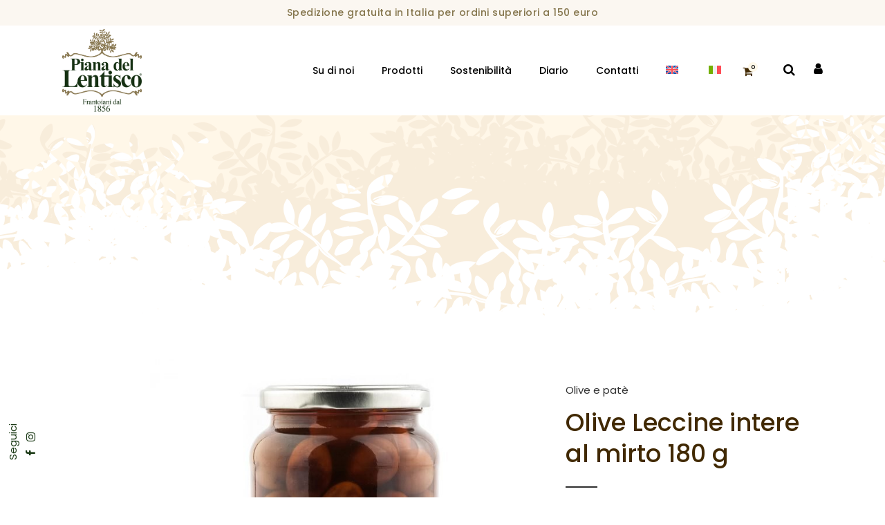

--- FILE ---
content_type: text/html; charset=UTF-8
request_url: https://www.pianadellentisco.it/prodotti/olive-leccine-intere-al-mirto/
body_size: 29751
content:

<!DOCTYPE html>
<html lang="it-IT">
<head>
<script
src="https://www.paypal.com/sdk/js?client-id=AQLRBmgA5_pJL2m2IL0s4kP7eZCsDRCr4kgtkQvkRYnwYRqg7Qyl4zhPpV7bAl63krFQnbPoQVhVTqsa&currency=EUR&components=messages"
data-namespace="PayPalSDK">
</script>
	<meta charset="UTF-8" />
	
				<meta name="viewport" content="width=device-width,initial-scale=1,user-scalable=no">
		
            
                        <link rel="shortcut icon" type="image/x-icon" href="https://pianadellentisco.it/wp-content/uploads/2021/05/pdl_favicon.png">
            <link rel="apple-touch-icon" href="https://pianadellentisco.it/wp-content/uploads/2021/05/pdl_favicon.png"/>
        
	<link rel="profile" href="http://gmpg.org/xfn/11" />
	<link rel="pingback" href="https://www.pianadellentisco.it/xmlrpc.php" />
	
    <meta name='robots' content='index, follow, max-image-preview:large, max-snippet:-1, max-video-preview:-1' />
<link rel="alternate" hreflang="en" href="https://www.pianadellentisco.it/en/prodotti/whole-leccine-olives-with-myrtle-180-g/" />
<link rel="alternate" hreflang="it" href="https://www.pianadellentisco.it/prodotti/olive-leccine-intere-al-mirto/" />
<link rel="alternate" hreflang="x-default" href="https://www.pianadellentisco.it/prodotti/olive-leccine-intere-al-mirto/" />

	<!-- This site is optimized with the Yoast SEO plugin v26.5 - https://yoast.com/wordpress/plugins/seo/ -->
	<title>Olive Leccine intere al mirto 180 g - Piana del Lentisco</title>
	<link rel="canonical" href="https://www.pianadellentisco.it/prodotti/olive-leccine-intere-al-mirto/" />
	<meta property="og:locale" content="it_IT" />
	<meta property="og:type" content="article" />
	<meta property="og:title" content="Olive Leccine intere al mirto 180 g - Piana del Lentisco" />
	<meta property="og:description" content="Da una ricetta semplice, che si ispira alla tradizione della cucina contadina pugliese, avendo cura di conservare i sapori genuini di un tempo. Olive leccine intere al naturale, croccanti e dal gusto delicato, arricchite da foglioline di mirto in infusione nel vasetto." />
	<meta property="og:url" content="https://www.pianadellentisco.it/prodotti/olive-leccine-intere-al-mirto/" />
	<meta property="og:site_name" content="Piana del Lentisco" />
	<meta property="article:modified_time" content="2024-07-08T09:37:32+00:00" />
	<meta property="og:image" content="https://www.pianadellentisco.it/wp-content/uploads/2022/02/pdl_vasi_olivemirto.jpg" />
	<meta property="og:image:width" content="1300" />
	<meta property="og:image:height" content="1300" />
	<meta property="og:image:type" content="image/jpeg" />
	<meta name="twitter:card" content="summary_large_image" />
	<script type="application/ld+json" class="yoast-schema-graph">{"@context":"https://schema.org","@graph":[{"@type":"WebPage","@id":"https://www.pianadellentisco.it/prodotti/olive-leccine-intere-al-mirto/","url":"https://www.pianadellentisco.it/prodotti/olive-leccine-intere-al-mirto/","name":"Olive Leccine intere al mirto 180 g - Piana del Lentisco","isPartOf":{"@id":"https://www.pianadellentisco.it/#website"},"primaryImageOfPage":{"@id":"https://www.pianadellentisco.it/prodotti/olive-leccine-intere-al-mirto/#primaryimage"},"image":{"@id":"https://www.pianadellentisco.it/prodotti/olive-leccine-intere-al-mirto/#primaryimage"},"thumbnailUrl":"https://www.pianadellentisco.it/wp-content/uploads/2022/02/pdl_vasi_olivemirto.jpg","datePublished":"2021-10-19T17:06:23+00:00","dateModified":"2024-07-08T09:37:32+00:00","breadcrumb":{"@id":"https://www.pianadellentisco.it/prodotti/olive-leccine-intere-al-mirto/#breadcrumb"},"inLanguage":"it-IT","potentialAction":[{"@type":"ReadAction","target":["https://www.pianadellentisco.it/prodotti/olive-leccine-intere-al-mirto/"]}]},{"@type":"ImageObject","inLanguage":"it-IT","@id":"https://www.pianadellentisco.it/prodotti/olive-leccine-intere-al-mirto/#primaryimage","url":"https://www.pianadellentisco.it/wp-content/uploads/2022/02/pdl_vasi_olivemirto.jpg","contentUrl":"https://www.pianadellentisco.it/wp-content/uploads/2022/02/pdl_vasi_olivemirto.jpg","width":1300,"height":1300},{"@type":"BreadcrumbList","@id":"https://www.pianadellentisco.it/prodotti/olive-leccine-intere-al-mirto/#breadcrumb","itemListElement":[{"@type":"ListItem","position":1,"name":"Home","item":"https://www.pianadellentisco.it/"},{"@type":"ListItem","position":2,"name":"Shop","item":"https://www.pianadellentisco.it/shop-prodotti/"},{"@type":"ListItem","position":3,"name":"Olive Leccine intere al mirto 180 g"}]},{"@type":"WebSite","@id":"https://www.pianadellentisco.it/#website","url":"https://www.pianadellentisco.it/","name":"Piana del Lentisco","description":"Made in Italy by family experience","potentialAction":[{"@type":"SearchAction","target":{"@type":"EntryPoint","urlTemplate":"https://www.pianadellentisco.it/?s={search_term_string}"},"query-input":{"@type":"PropertyValueSpecification","valueRequired":true,"valueName":"search_term_string"}}],"inLanguage":"it-IT"}]}</script>
	<!-- / Yoast SEO plugin. -->


<link rel='dns-prefetch' href='//fonts.googleapis.com' />
<link rel="alternate" type="application/rss+xml" title="Piana del Lentisco &raquo; Feed" href="https://www.pianadellentisco.it/feed/" />
<link rel="alternate" type="application/rss+xml" title="Piana del Lentisco &raquo; Feed dei commenti" href="https://www.pianadellentisco.it/comments/feed/" />
<link rel="alternate" title="oEmbed (JSON)" type="application/json+oembed" href="https://www.pianadellentisco.it/wp-json/oembed/1.0/embed?url=https%3A%2F%2Fwww.pianadellentisco.it%2Fprodotti%2Folive-leccine-intere-al-mirto%2F" />
<link rel="alternate" title="oEmbed (XML)" type="text/xml+oembed" href="https://www.pianadellentisco.it/wp-json/oembed/1.0/embed?url=https%3A%2F%2Fwww.pianadellentisco.it%2Fprodotti%2Folive-leccine-intere-al-mirto%2F&#038;format=xml" />
<style id='wp-img-auto-sizes-contain-inline-css' type='text/css'>
img:is([sizes=auto i],[sizes^="auto," i]){contain-intrinsic-size:3000px 1500px}
/*# sourceURL=wp-img-auto-sizes-contain-inline-css */
</style>
<style id='wp-emoji-styles-inline-css' type='text/css'>

	img.wp-smiley, img.emoji {
		display: inline !important;
		border: none !important;
		box-shadow: none !important;
		height: 1em !important;
		width: 1em !important;
		margin: 0 0.07em !important;
		vertical-align: -0.1em !important;
		background: none !important;
		padding: 0 !important;
	}
/*# sourceURL=wp-emoji-styles-inline-css */
</style>
<link rel='stylesheet' id='wp-block-library-css' href='https://www.pianadellentisco.it/wp-includes/css/dist/block-library/style.min.css?ver=6.9' type='text/css' media='all' />
<style id='classic-theme-styles-inline-css' type='text/css'>
/*! This file is auto-generated */
.wp-block-button__link{color:#fff;background-color:#32373c;border-radius:9999px;box-shadow:none;text-decoration:none;padding:calc(.667em + 2px) calc(1.333em + 2px);font-size:1.125em}.wp-block-file__button{background:#32373c;color:#fff;text-decoration:none}
/*# sourceURL=/wp-includes/css/classic-themes.min.css */
</style>
<style id='global-styles-inline-css' type='text/css'>
:root{--wp--preset--aspect-ratio--square: 1;--wp--preset--aspect-ratio--4-3: 4/3;--wp--preset--aspect-ratio--3-4: 3/4;--wp--preset--aspect-ratio--3-2: 3/2;--wp--preset--aspect-ratio--2-3: 2/3;--wp--preset--aspect-ratio--16-9: 16/9;--wp--preset--aspect-ratio--9-16: 9/16;--wp--preset--color--black: #000000;--wp--preset--color--cyan-bluish-gray: #abb8c3;--wp--preset--color--white: #ffffff;--wp--preset--color--pale-pink: #f78da7;--wp--preset--color--vivid-red: #cf2e2e;--wp--preset--color--luminous-vivid-orange: #ff6900;--wp--preset--color--luminous-vivid-amber: #fcb900;--wp--preset--color--light-green-cyan: #7bdcb5;--wp--preset--color--vivid-green-cyan: #00d084;--wp--preset--color--pale-cyan-blue: #8ed1fc;--wp--preset--color--vivid-cyan-blue: #0693e3;--wp--preset--color--vivid-purple: #9b51e0;--wp--preset--gradient--vivid-cyan-blue-to-vivid-purple: linear-gradient(135deg,rgb(6,147,227) 0%,rgb(155,81,224) 100%);--wp--preset--gradient--light-green-cyan-to-vivid-green-cyan: linear-gradient(135deg,rgb(122,220,180) 0%,rgb(0,208,130) 100%);--wp--preset--gradient--luminous-vivid-amber-to-luminous-vivid-orange: linear-gradient(135deg,rgb(252,185,0) 0%,rgb(255,105,0) 100%);--wp--preset--gradient--luminous-vivid-orange-to-vivid-red: linear-gradient(135deg,rgb(255,105,0) 0%,rgb(207,46,46) 100%);--wp--preset--gradient--very-light-gray-to-cyan-bluish-gray: linear-gradient(135deg,rgb(238,238,238) 0%,rgb(169,184,195) 100%);--wp--preset--gradient--cool-to-warm-spectrum: linear-gradient(135deg,rgb(74,234,220) 0%,rgb(151,120,209) 20%,rgb(207,42,186) 40%,rgb(238,44,130) 60%,rgb(251,105,98) 80%,rgb(254,248,76) 100%);--wp--preset--gradient--blush-light-purple: linear-gradient(135deg,rgb(255,206,236) 0%,rgb(152,150,240) 100%);--wp--preset--gradient--blush-bordeaux: linear-gradient(135deg,rgb(254,205,165) 0%,rgb(254,45,45) 50%,rgb(107,0,62) 100%);--wp--preset--gradient--luminous-dusk: linear-gradient(135deg,rgb(255,203,112) 0%,rgb(199,81,192) 50%,rgb(65,88,208) 100%);--wp--preset--gradient--pale-ocean: linear-gradient(135deg,rgb(255,245,203) 0%,rgb(182,227,212) 50%,rgb(51,167,181) 100%);--wp--preset--gradient--electric-grass: linear-gradient(135deg,rgb(202,248,128) 0%,rgb(113,206,126) 100%);--wp--preset--gradient--midnight: linear-gradient(135deg,rgb(2,3,129) 0%,rgb(40,116,252) 100%);--wp--preset--font-size--small: 13px;--wp--preset--font-size--medium: 20px;--wp--preset--font-size--large: 36px;--wp--preset--font-size--x-large: 42px;--wp--preset--spacing--20: 0.44rem;--wp--preset--spacing--30: 0.67rem;--wp--preset--spacing--40: 1rem;--wp--preset--spacing--50: 1.5rem;--wp--preset--spacing--60: 2.25rem;--wp--preset--spacing--70: 3.38rem;--wp--preset--spacing--80: 5.06rem;--wp--preset--shadow--natural: 6px 6px 9px rgba(0, 0, 0, 0.2);--wp--preset--shadow--deep: 12px 12px 50px rgba(0, 0, 0, 0.4);--wp--preset--shadow--sharp: 6px 6px 0px rgba(0, 0, 0, 0.2);--wp--preset--shadow--outlined: 6px 6px 0px -3px rgb(255, 255, 255), 6px 6px rgb(0, 0, 0);--wp--preset--shadow--crisp: 6px 6px 0px rgb(0, 0, 0);}:where(.is-layout-flex){gap: 0.5em;}:where(.is-layout-grid){gap: 0.5em;}body .is-layout-flex{display: flex;}.is-layout-flex{flex-wrap: wrap;align-items: center;}.is-layout-flex > :is(*, div){margin: 0;}body .is-layout-grid{display: grid;}.is-layout-grid > :is(*, div){margin: 0;}:where(.wp-block-columns.is-layout-flex){gap: 2em;}:where(.wp-block-columns.is-layout-grid){gap: 2em;}:where(.wp-block-post-template.is-layout-flex){gap: 1.25em;}:where(.wp-block-post-template.is-layout-grid){gap: 1.25em;}.has-black-color{color: var(--wp--preset--color--black) !important;}.has-cyan-bluish-gray-color{color: var(--wp--preset--color--cyan-bluish-gray) !important;}.has-white-color{color: var(--wp--preset--color--white) !important;}.has-pale-pink-color{color: var(--wp--preset--color--pale-pink) !important;}.has-vivid-red-color{color: var(--wp--preset--color--vivid-red) !important;}.has-luminous-vivid-orange-color{color: var(--wp--preset--color--luminous-vivid-orange) !important;}.has-luminous-vivid-amber-color{color: var(--wp--preset--color--luminous-vivid-amber) !important;}.has-light-green-cyan-color{color: var(--wp--preset--color--light-green-cyan) !important;}.has-vivid-green-cyan-color{color: var(--wp--preset--color--vivid-green-cyan) !important;}.has-pale-cyan-blue-color{color: var(--wp--preset--color--pale-cyan-blue) !important;}.has-vivid-cyan-blue-color{color: var(--wp--preset--color--vivid-cyan-blue) !important;}.has-vivid-purple-color{color: var(--wp--preset--color--vivid-purple) !important;}.has-black-background-color{background-color: var(--wp--preset--color--black) !important;}.has-cyan-bluish-gray-background-color{background-color: var(--wp--preset--color--cyan-bluish-gray) !important;}.has-white-background-color{background-color: var(--wp--preset--color--white) !important;}.has-pale-pink-background-color{background-color: var(--wp--preset--color--pale-pink) !important;}.has-vivid-red-background-color{background-color: var(--wp--preset--color--vivid-red) !important;}.has-luminous-vivid-orange-background-color{background-color: var(--wp--preset--color--luminous-vivid-orange) !important;}.has-luminous-vivid-amber-background-color{background-color: var(--wp--preset--color--luminous-vivid-amber) !important;}.has-light-green-cyan-background-color{background-color: var(--wp--preset--color--light-green-cyan) !important;}.has-vivid-green-cyan-background-color{background-color: var(--wp--preset--color--vivid-green-cyan) !important;}.has-pale-cyan-blue-background-color{background-color: var(--wp--preset--color--pale-cyan-blue) !important;}.has-vivid-cyan-blue-background-color{background-color: var(--wp--preset--color--vivid-cyan-blue) !important;}.has-vivid-purple-background-color{background-color: var(--wp--preset--color--vivid-purple) !important;}.has-black-border-color{border-color: var(--wp--preset--color--black) !important;}.has-cyan-bluish-gray-border-color{border-color: var(--wp--preset--color--cyan-bluish-gray) !important;}.has-white-border-color{border-color: var(--wp--preset--color--white) !important;}.has-pale-pink-border-color{border-color: var(--wp--preset--color--pale-pink) !important;}.has-vivid-red-border-color{border-color: var(--wp--preset--color--vivid-red) !important;}.has-luminous-vivid-orange-border-color{border-color: var(--wp--preset--color--luminous-vivid-orange) !important;}.has-luminous-vivid-amber-border-color{border-color: var(--wp--preset--color--luminous-vivid-amber) !important;}.has-light-green-cyan-border-color{border-color: var(--wp--preset--color--light-green-cyan) !important;}.has-vivid-green-cyan-border-color{border-color: var(--wp--preset--color--vivid-green-cyan) !important;}.has-pale-cyan-blue-border-color{border-color: var(--wp--preset--color--pale-cyan-blue) !important;}.has-vivid-cyan-blue-border-color{border-color: var(--wp--preset--color--vivid-cyan-blue) !important;}.has-vivid-purple-border-color{border-color: var(--wp--preset--color--vivid-purple) !important;}.has-vivid-cyan-blue-to-vivid-purple-gradient-background{background: var(--wp--preset--gradient--vivid-cyan-blue-to-vivid-purple) !important;}.has-light-green-cyan-to-vivid-green-cyan-gradient-background{background: var(--wp--preset--gradient--light-green-cyan-to-vivid-green-cyan) !important;}.has-luminous-vivid-amber-to-luminous-vivid-orange-gradient-background{background: var(--wp--preset--gradient--luminous-vivid-amber-to-luminous-vivid-orange) !important;}.has-luminous-vivid-orange-to-vivid-red-gradient-background{background: var(--wp--preset--gradient--luminous-vivid-orange-to-vivid-red) !important;}.has-very-light-gray-to-cyan-bluish-gray-gradient-background{background: var(--wp--preset--gradient--very-light-gray-to-cyan-bluish-gray) !important;}.has-cool-to-warm-spectrum-gradient-background{background: var(--wp--preset--gradient--cool-to-warm-spectrum) !important;}.has-blush-light-purple-gradient-background{background: var(--wp--preset--gradient--blush-light-purple) !important;}.has-blush-bordeaux-gradient-background{background: var(--wp--preset--gradient--blush-bordeaux) !important;}.has-luminous-dusk-gradient-background{background: var(--wp--preset--gradient--luminous-dusk) !important;}.has-pale-ocean-gradient-background{background: var(--wp--preset--gradient--pale-ocean) !important;}.has-electric-grass-gradient-background{background: var(--wp--preset--gradient--electric-grass) !important;}.has-midnight-gradient-background{background: var(--wp--preset--gradient--midnight) !important;}.has-small-font-size{font-size: var(--wp--preset--font-size--small) !important;}.has-medium-font-size{font-size: var(--wp--preset--font-size--medium) !important;}.has-large-font-size{font-size: var(--wp--preset--font-size--large) !important;}.has-x-large-font-size{font-size: var(--wp--preset--font-size--x-large) !important;}
:where(.wp-block-post-template.is-layout-flex){gap: 1.25em;}:where(.wp-block-post-template.is-layout-grid){gap: 1.25em;}
:where(.wp-block-term-template.is-layout-flex){gap: 1.25em;}:where(.wp-block-term-template.is-layout-grid){gap: 1.25em;}
:where(.wp-block-columns.is-layout-flex){gap: 2em;}:where(.wp-block-columns.is-layout-grid){gap: 2em;}
:root :where(.wp-block-pullquote){font-size: 1.5em;line-height: 1.6;}
/*# sourceURL=global-styles-inline-css */
</style>
<link rel='stylesheet' id='acoplw-style-css' href='https://www.pianadellentisco.it/wp-content/plugins/aco-product-labels-for-woocommerce/includes/../assets/css/frontend.css?ver=1.5.12' type='text/css' media='all' />
<link rel='stylesheet' id='foobox-free-min-css' href='https://www.pianadellentisco.it/wp-content/plugins/foobox-image-lightbox/free/css/foobox.free.min.css?ver=2.7.35' type='text/css' media='all' />
<link rel='stylesheet' id='formcraft-common-css' href='https://www.pianadellentisco.it/wp-content/plugins/formcraft3/dist/formcraft-common.css?ver=3.9.12' type='text/css' media='all' />
<link rel='stylesheet' id='formcraft-form-css' href='https://www.pianadellentisco.it/wp-content/plugins/formcraft3/dist/form.css?ver=3.9.12' type='text/css' media='all' />
<style id='woocommerce-inline-inline-css' type='text/css'>
.woocommerce form .form-row .required { visibility: visible; }
/*# sourceURL=woocommerce-inline-inline-css */
</style>
<link rel='stylesheet' id='wpml-legacy-horizontal-list-0-css' href='https://www.pianadellentisco.it/wp-content/plugins/sitepress-multilingual-cms/templates/language-switchers/legacy-list-horizontal/style.min.css?ver=1' type='text/css' media='all' />
<link rel='stylesheet' id='wpml-menu-item-0-css' href='https://www.pianadellentisco.it/wp-content/plugins/sitepress-multilingual-cms/templates/language-switchers/menu-item/style.min.css?ver=1' type='text/css' media='all' />
<link rel='stylesheet' id='qi-addons-for-elementor-grid-style-css' href='https://www.pianadellentisco.it/wp-content/plugins/qi-addons-for-elementor/assets/css/grid.min.css?ver=1.9.2' type='text/css' media='all' />
<link rel='stylesheet' id='qi-addons-for-elementor-helper-parts-style-css' href='https://www.pianadellentisco.it/wp-content/plugins/qi-addons-for-elementor/assets/css/helper-parts.min.css?ver=1.9.2' type='text/css' media='all' />
<link rel='stylesheet' id='qi-addons-for-elementor-style-css' href='https://www.pianadellentisco.it/wp-content/plugins/qi-addons-for-elementor/assets/css/main.min.css?ver=1.9.2' type='text/css' media='all' />
<link rel='stylesheet' id='gateway-css' href='https://www.pianadellentisco.it/wp-content/plugins/woocommerce-paypal-payments/modules/ppcp-button/assets/css/gateway.css?ver=3.3.1' type='text/css' media='all' />
<link rel='stylesheet' id='mediaelement-css' href='https://www.pianadellentisco.it/wp-includes/js/mediaelement/mediaelementplayer-legacy.min.css?ver=4.2.17' type='text/css' media='all' />
<link rel='stylesheet' id='wp-mediaelement-css' href='https://www.pianadellentisco.it/wp-includes/js/mediaelement/wp-mediaelement.min.css?ver=6.9' type='text/css' media='all' />
<link rel='stylesheet' id='bridge-default-style-css' href='https://www.pianadellentisco.it/wp-content/themes/bridge/style.css?ver=6.9' type='text/css' media='all' />
<link rel='stylesheet' id='bridge-qode-font_awesome-css' href='https://www.pianadellentisco.it/wp-content/themes/bridge/css/font-awesome/css/font-awesome.min.css?ver=6.9' type='text/css' media='all' />
<link rel='stylesheet' id='bridge-qode-font_elegant-css' href='https://www.pianadellentisco.it/wp-content/themes/bridge/css/elegant-icons/style.min.css?ver=6.9' type='text/css' media='all' />
<link rel='stylesheet' id='bridge-qode-font_awesome_5-css' href='https://www.pianadellentisco.it/wp-content/themes/bridge/css/font-awesome-5/css/font-awesome-5.min.css?ver=6.9' type='text/css' media='all' />
<link rel='stylesheet' id='bridge-stylesheet-css' href='https://www.pianadellentisco.it/wp-content/themes/bridge/css/stylesheet.min.css?ver=6.9' type='text/css' media='all' />
<style id='bridge-stylesheet-inline-css' type='text/css'>
   .postid-2370.disabled_footer_top .footer_top_holder, .postid-2370.disabled_footer_bottom .footer_bottom_holder { display: none;}


/*# sourceURL=bridge-stylesheet-inline-css */
</style>
<link rel='stylesheet' id='bridge-woocommerce-css' href='https://www.pianadellentisco.it/wp-content/themes/bridge/css/woocommerce.min.css?ver=6.9' type='text/css' media='all' />
<link rel='stylesheet' id='bridge-woocommerce-responsive-css' href='https://www.pianadellentisco.it/wp-content/themes/bridge/css/woocommerce_responsive.min.css?ver=6.9' type='text/css' media='all' />
<link rel='stylesheet' id='bridge-print-css' href='https://www.pianadellentisco.it/wp-content/themes/bridge/css/print.css?ver=6.9' type='text/css' media='all' />
<link rel='stylesheet' id='bridge-style-dynamic-css' href='https://www.pianadellentisco.it/wp-content/themes/bridge/css/style_dynamic.css?ver=1732187542' type='text/css' media='all' />
<link rel='stylesheet' id='bridge-responsive-css' href='https://www.pianadellentisco.it/wp-content/themes/bridge/css/responsive.min.css?ver=6.9' type='text/css' media='all' />
<link rel='stylesheet' id='bridge-style-dynamic-responsive-css' href='https://www.pianadellentisco.it/wp-content/themes/bridge/css/style_dynamic_responsive.css?ver=1732187542' type='text/css' media='all' />
<style id='bridge-style-dynamic-responsive-inline-css' type='text/css'>
.woocommerce .product .onsale.out-of-stock-button {
    background-color: #f1c40f;
    font-size: 10px;
    width: 90px;
    height: 60px;
    padding-top: 28px;
    line-height: 1.5em;
}

.qode-pl-holder .qode-pli .qode-pli-price {
margin-top: 3px;
color: #412903;
font-size: 25px;
font-family: 'DM Serif Text', sans-serif;
}

.blog_holder.blog_single article h2 {
display: block;
padding-bottom: 50px;
}

.woocommerce div.product div.related .qode-related-upsells-title {
padding-top: 50px;
text-align: center;
}

.woocommerce div.cart-collaterals .woocommerce-shipping-calculator, .woocommerce-page .div.cart-collaterals .woocommerce-shipping-calculator {
    float: left;
    width: 49.07749077490775%;
    margin-bottom: 40px;
    display: none;
}




.q_tabs .tabs-nav li a {
    height: 40px;
    line-height: 40px;
    display: block;
    margin: 0;
    padding: 0 14px;
    font-size: 18px!important;
    text-decoration: none;
    font-style: normal;
    color: #b4b4b4;
    text-transform: uppercase;
    letter-spacing: 1px;
    font-weight: 700;
    -webkit-transition: color .3s ease-in-out;
    -moz-transition: color .3s ease-in-out;
    transition: color .3s ease-in-out;
}




.shopping_cart_header .header_cart.fa-shopping-cart .header_cart_span {
    top: -5px;
    right: -7px;
    left: auto;
    width: 14px;
    height: 14px;
    line-height: 14px;
    background-color: #9d9d9d;
    color: #000;
    font-size: 10px;
    -webkit-border-radius: 50px;
    border-radius: 50px;
}

@media only screen and (max-width: 420px) {
  .shopping_cart_outer {
    display: table;
}
}

.woocommerce form.checkout .col2-set .form-row {
    width: 100%;
    margin-right: 3.703703703703704%;
    float: left;
}

.wordpress-gdpr-privacy-center-item-action {
background: #89734f!important;
color: #FFF;
display: inline-block;
padding: 5px 15px;
border-radius: 0px!important;
}



.qbutton, .qbutton.medium, #submit_comment, .load_more a, .blog_load_more_button a, .post-password-form input[type='submit'], input.wpcf7-form-control.wpcf7-submit, input.wpcf7-form-control.wpcf7-submit:not([disabled]), .woocommerce table.cart td.actions input[type="submit"], .woocommerce input#place_order, .woocommerce-page input[type="submit"], .woocommerce .button {
    color: #ffffff;
    font-family: 'Open Sans', sans-serif;
    border-color: #8d7249;
    font-size: 10px;
    line-height: 45px;
    height: 45px;
    font-style: normal;
    font-weight: 700;
    background-color: #8d7249;
    border-radius: 0 px;
    -moz-border-radius: 0px;
    -webkit-border-radius: 0 px ;
    letter-spacing: 1px;
    text-transform: uppercase;
    border-width: 0 px ;
    padding-left: 45 px ;
    padding-right: 45 px ;
}

.woocommerce .widget_shopping_cart_content p.buttons a.button {
    width: 49%;
    padding-left: 0;
    padding-right: 0;
    text-align: center;
}

.side_menu_button > a.search_button {
    vertical-align: middle;
    display: inline-block;
    margin-bottom: 8px;
}

.blog_holder article .post_info {
display: none !important;
}


.woocommerce-variation-price {
	font-size: 25px;
	padding-bottom: 20px;
}


.testimonials_c_holder .testimonial_content_inner {
	background: transparent;
}
.testimonials_c_holder .testimonial_content_inner {
	padding: 0;
}
.testimonials_c_holder .testimonial_content_inner .testimonial_author {
	font-weight: 600;
}
.q_icon_with_title.left_from_title.small.normal_icon .icon_holder, .q_icon_with_title.left_from_title.tiny .icon_holder, .q_icon_with_title.tiny .icon_holder img {
	width: 45px;
}
.q_icon_with_title:not(.right) .icon_holder {
	padding: 4px 0 0 0;
}
.q_icon_with_title.small.custom_icon_image .icon_text_holder {
	padding: 0 0 0px 64px;
}
h3.icon_title {
	margin-bottom: 9px;
}
.testimonials_c_holder .testimonial_content_inner .testimonial_author {
	margin-top: 25px;
	font-family: Open sans;
}
.testimonials_c_holder .flex-control-nav {
	margin-top: 38px;
}
.testimonials_c_holder .flex-control-nav li a.flex-active {
	background-color: #412903;
}
.testimonials_c_holder .flex-control-nav li a {
	background-color: #b3a48c;
	width: 12px;
	height: 12px;
}
.testimonials_c_holder .flex-control-nav li {
	margin: 0 8px;
}
.qode-banner .qode-banner-content{
background-color: transparent;
padding: 30px;
}

.qode-banner .qode-banner-content .qode-banner-text-holder{
text-align: left;
}

.qode-banner:hover .qode-banner-content{
opacity: 1;
}

.qode-banner .qode-banner-content .qode-banner-text-holder *{
color: #412903;
margin-bottom: 5px;
}

.qode-banner .qode-banner-content .qode-banner-text-holder em{
	color: #634618;
	font-family: Open sans;
	line-height: 22px;
}
.qode-pl-holder .qode-pli-text-wrapper {
	margin: 32px 0;
}
.qode-pl-holder .qode-pli .qode-pli-price {
	margin-top: 3px;
	color: #412903;
	font-size: 15px;
	font-family: Open Sans;
}
.woocommerce .summary {
	margin-top: 45px;
}
.woocommerce div.product .summary p.price, .woocommerce div.product .summary p.price span.amount {
	margin: 0 0 7px 0;
}
.woocommerce #content .quantity .minus, .woocommerce #content .quantity .plus, .woocommerce .quantity .minus, .woocommerce .quantity .plus, .woocommerce-page #content .quantity .minus, .woocommerce-page #content .quantity .plus, .woocommerce-page .quantity .minus, .woocommerce-page .quantity .plus {
	width: 45px;
	height: 45px;
	border-radius: 0px;
	font-family: Open sans;
	font-size: 26px;
	line-height: 45px;
}
.woocommerce .quantity .minus, .woocommerce #content .quantity .minus, .woocommerce-page .quantity .minus, .woocommerce-page #content .quantity .minus, .woocommerce .quantity .plus, .woocommerce #content .quantity .plus, .woocommerce-page .quantity .plus, .woocommerce-page #content .quantity .plus {
	border: 1px solid #452d08;
}
.woocommerce .quantity .minus:hover, .woocommerce #content .quantity .minus:hover, .woocommerce-page .quantity .minus:hover, .woocommerce-page #content .quantity .minus:hover, .woocommerce .quantity .plus:hover, .woocommerce #content .quantity .plus:hover, .woocommerce-page .quantity .plus:hover, .woocommerce-page #content .quantity .plus:hover {
	border: 1px solid #86754d;
}
.woocommerce #content .quantity input.qty, .woocommerce .quantity input.qty, .woocommerce-page #content .quantity input.qty, .woocommerce-page .quantity input.qty {
	font-family: Open sans;
}
.woocommerce div.product .cart .quantity {
	padding-top: 0px;
}
.woocommerce div.product div.product_meta>span {
	font-weight: 500;
}
.q_accordion_holder.accordion.boxed .ui-accordion-header{
	background-color: #fff;
	color: #452d08;
	font-weight: 500;
	border: 1px solid #452d08;
	text-transform: none;
	transition: color .3s ease-in-out,background-color .3s ease-in-out;
	font-size: 18px;
	line-height: 23px;
	letter-spacing: 0;
}
.q_accordion_holder.accordion.boxed .ui-accordion-header:hover {
	background-color: #f57f2f;
	color: #fff! important;
	border: 1px solid #f57f2f;
	transition: color .3s ease-in-out,background-color .3s ease-in-out;
}
.woocommerce ul.products li.product .add-to-cart-button, .woocommerce ul.products li.product .added_to_cart, .woocommerce ul.products li.product a.qbutton.out-of-stock-button {
	padding: 0 37px;
}
.woocommerce table.shop_attributes th {
	font-weight: 500;
}
.woocommerce div.product div.related .qode-related-upsells-title {
	padding-top: 50px;
}
.qode-pl-holder .qode-pli .qode-pli-add-to-cart a {
	color: #634618;
	font-family: Open Sans;
	font-weight: 600;
	letter-spacing: 2px;
	font-size: 11px;
}
.woocommerce ul.products li.product h6 {
	text-transform: none;
	font-weight: 500;
	font-size: 20px;
	letter-spacing: 0;
}
.woocommerce ul.products li.product .price {
	font-size: 15px;
	color: #634618;
	font-family: Open Sans;
	font-weight: 400;
}
input.wpcf7-form-control.wpcf7-text.wpcf7-email.wpcf7-validates-as-required.wpcf7-validates-as-email {
	margin: 0px 0 0;
}
.footer_top .widget_nav_menu ul li {
	padding: 0 22px 18px;
	display: inline-block;
}
.shopping_cart_header .header_cart.fa-shopping-cart:before {
	color: #412903;
}
.shopping_cart_header .header_cart.fa-shopping-cart .header_cart_span {
	background-color: #fef8e9;
}
.shopping_cart_header .header_cart.fa-shopping-cart {
	font-size: 16px;
}

.q_counter_holder p.counter_text {
	margin: 3px 0 0;
}
nav.mobile_menu ul li, nav.mobile_menu ul li ul li {
	border-bottom: none;
}
.footer_top .wpcf7-form{
max-width: 53.5%;
margin: 0 auto;
}

@media only screen and (max-width: 1000px){
.footer_top .wpcf7-form{
max-width: 80%;
}
}

@media only screen and (max-width: 480px){
.footer_top .wpcf7-form{
max-width: 100%;
}

.wpcf7-form .qode-two-columns-form-with-space .qode-column-left{
width: 100%;
display: block;
padding: 0 0 10px;
}

.wpcf7-form .qode-two-columns-form-with-space .qode-column-right{
width: 100%;
display: block;
padding: 0 0 10px;
text-align: center;
}

div.wpcf7 .ajax-loader{
display: none
}
}
.page_not_found {
	margin: 83px 18% 83px;
}
h4.entry-title.qode-pli-title {
	letter-spacing: 0;
}
.testimonial_text_holder .testimonial_text_inner p:not(.testimonial_author){
	line-height: 32px
}
.shopping_cart_dropdown{
background-color: #412903;
}

.shopping_cart_dropdown ul li a{
font-size: 13px;
text-transform: none;
color: #fff;
}

.shopping_cart_dropdown span.total{
color: #fff;
text-transform: none;
}

.shopping_cart_dropdown .qbutton:hover{
background-color: #86754d;
}

bonus: centriranje texta u buttonu:

.shopping_cart_dropdown .qbutton{
line-height: 27px;
}
.woocommerce-billing-fields input {
border-bottom: 1px solid #412903 !important;
}

.woocommerce-checkout .select2-container--default .select2-selection--single,
.woocommerce-checkout .select2-container--default .select2-dropdown {
border: 1px solid #412903 !important;
}

.cart_item .product-name {
font-weight: 500;
color: #412903 !important;
}

.woocommerce-notice.woocommerce-notice--info.woocommerce-info {
font-family: 'Poppins', sans-serif;
letter-spacing: 0;
font-weight: 600;
color: #412903;
}
.woocommerce table.cart thead tr th,
.woocommerce-page table.cart thead tr th {
font-family: 'Poppins', sans-serif;
font-size: 18px;
letter-spacing: 0;
color: #412903;
text-transform: none;
}

.woocommerce-cart-form__cart-item.cart_item .product-name a {
font-weight: 500;
color: #412903 !important;
}

.cart_totals h2 {
letter-spacing: 0;
}

.cart-subtotal th,
.order-total th {
font-weight: 500 !important;
}
.woocommerce .woocommerce-info {
	margin-bottom: 0;
}

.woocommerce-terms-and-conditions-wrapper {
	padding-bottom: 30px;
}

.woocommerce-page .select2-search__field {
	border: 1px solid #412903 !important;
}

.woocommerce .woocommerce-info {
	font-family: 'Poppins', sans-serif;
}

.shopping_cart_dropdown ul li a{
letter-spacing:0;
}

.shopping_cart_dropdown ul li{
border-color: #fff;
padding: 15px 0
}

.shopping_cart_dropdown{
padding-bottom: 30px;
}
.gallery_holder ul li .gallery_hover i {
	display: none;
}
.gallery_holder ul li .gallery_hover {
	background-color: rgba(245,127,47,.4);
}
.woocommerce form.checkout .col2-set .form-row input[type=text] {
	color: #634618;
}
.woocommerce .checkout table.shop_table thead tr th, .woocommerce-page .checkout table.shop_table thead tr th, .woocommerce-page table.cart thead tr th, .woocommerce-page table.my_account_orders thead tr th {
	text-transform: none;
	font-size: 18px;
}
.woocommerce form.checkout table.shop_table span.amount {
	color: #634618;
}
.woocommerce table.cart tbody tr span.amount, .woocommerce-page table.cart tbody span.amount {
	color: #634618;
}
.woocommerce table tr td {
	color: #634618;
}
	
	
/*# sourceURL=bridge-style-dynamic-responsive-inline-css */
</style>
<link rel='stylesheet' id='bridge-style-handle-google-fonts-css' href='https://fonts.googleapis.com/css?family=Raleway%3A100%2C200%2C300%2C400%2C500%2C600%2C700%2C800%2C900%2C100italic%2C300italic%2C400italic%2C700italic%7CDM+Serif+Text%3A100%2C200%2C300%2C400%2C500%2C600%2C700%2C800%2C900%2C100italic%2C300italic%2C400italic%2C700italic%7CDM+Serif+Display%3A100%2C200%2C300%2C400%2C500%2C600%2C700%2C800%2C900%2C100italic%2C300italic%2C400italic%2C700italic%7COpen+Sans%3A100%2C200%2C300%2C400%2C500%2C600%2C700%2C800%2C900%2C100italic%2C300italic%2C400italic%2C700italic%7CPoppins%3A100%2C200%2C300%2C400%2C500%2C600%2C700%2C800%2C900%2C100italic%2C300italic%2C400italic%2C700italic&#038;subset=latin%2Clatin-ext&#038;ver=1.0.0' type='text/css' media='all' />
<link rel='stylesheet' id='bridge-core-dashboard-style-css' href='https://www.pianadellentisco.it/wp-content/plugins/bridge-core/modules/core-dashboard/assets/css/core-dashboard.min.css?ver=6.9' type='text/css' media='all' />
<link rel='stylesheet' id='flexible-shipping-free-shipping-css' href='https://www.pianadellentisco.it/wp-content/plugins/flexible-shipping/assets/dist/css/free-shipping.css?ver=6.4.5.2' type='text/css' media='all' />
<link rel='stylesheet' id='swiper-css' href='https://www.pianadellentisco.it/wp-content/plugins/qi-addons-for-elementor/assets/plugins/swiper/8.4.5/swiper.min.css?ver=8.4.5' type='text/css' media='all' />
<script type="text/javascript" id="wpml-cookie-js-extra">
/* <![CDATA[ */
var wpml_cookies = {"wp-wpml_current_language":{"value":"it","expires":1,"path":"/"}};
var wpml_cookies = {"wp-wpml_current_language":{"value":"it","expires":1,"path":"/"}};
//# sourceURL=wpml-cookie-js-extra
/* ]]> */
</script>
<script type="text/javascript" src="https://www.pianadellentisco.it/wp-content/plugins/sitepress-multilingual-cms/res/js/cookies/language-cookie.js?ver=486900" id="wpml-cookie-js" defer="defer" data-wp-strategy="defer"></script>
<script type="text/javascript" src="https://www.pianadellentisco.it/wp-includes/js/jquery/jquery.min.js?ver=3.7.1" id="jquery-core-js"></script>
<script type="text/javascript" src="https://www.pianadellentisco.it/wp-includes/js/jquery/jquery-migrate.min.js?ver=3.4.1" id="jquery-migrate-js"></script>
<script type="text/javascript" id="acoplw-script-js-extra">
/* <![CDATA[ */
var acoplw_frontend_object = {"classname":"","enablejquery":"0"};
//# sourceURL=acoplw-script-js-extra
/* ]]> */
</script>
<script type="text/javascript" src="https://www.pianadellentisco.it/wp-content/plugins/aco-product-labels-for-woocommerce/includes/../assets/js/frontend.js?ver=1.5.12" id="acoplw-script-js"></script>
<script type="text/javascript" src="https://www.pianadellentisco.it/wp-content/plugins/woocommerce/assets/js/jquery-blockui/jquery.blockUI.min.js?ver=2.7.0-wc.10.4.3" id="wc-jquery-blockui-js" defer="defer" data-wp-strategy="defer"></script>
<script type="text/javascript" id="wc-add-to-cart-js-extra">
/* <![CDATA[ */
var wc_add_to_cart_params = {"ajax_url":"/wp-admin/admin-ajax.php","wc_ajax_url":"/?wc-ajax=%%endpoint%%","i18n_view_cart":"Visualizza carrello","cart_url":"https://www.pianadellentisco.it/cart/","is_cart":"","cart_redirect_after_add":"no"};
//# sourceURL=wc-add-to-cart-js-extra
/* ]]> */
</script>
<script type="text/javascript" src="https://www.pianadellentisco.it/wp-content/plugins/woocommerce/assets/js/frontend/add-to-cart.min.js?ver=10.4.3" id="wc-add-to-cart-js" defer="defer" data-wp-strategy="defer"></script>
<script type="text/javascript" id="wc-single-product-js-extra">
/* <![CDATA[ */
var wc_single_product_params = {"i18n_required_rating_text":"Seleziona una valutazione","i18n_rating_options":["1 stella su 5","2 stelle su 5","3 stelle su 5","4 stelle su 5","5 stelle su 5"],"i18n_product_gallery_trigger_text":"Visualizza la galleria di immagini a schermo intero","review_rating_required":"yes","flexslider":{"rtl":false,"animation":"slide","smoothHeight":true,"directionNav":false,"controlNav":"thumbnails","slideshow":false,"animationSpeed":500,"animationLoop":false,"allowOneSlide":false},"zoom_enabled":"","zoom_options":[],"photoswipe_enabled":"","photoswipe_options":{"shareEl":false,"closeOnScroll":false,"history":false,"hideAnimationDuration":0,"showAnimationDuration":0},"flexslider_enabled":""};
//# sourceURL=wc-single-product-js-extra
/* ]]> */
</script>
<script type="text/javascript" src="https://www.pianadellentisco.it/wp-content/plugins/woocommerce/assets/js/frontend/single-product.min.js?ver=10.4.3" id="wc-single-product-js" defer="defer" data-wp-strategy="defer"></script>
<script type="text/javascript" src="https://www.pianadellentisco.it/wp-content/plugins/woocommerce/assets/js/js-cookie/js.cookie.min.js?ver=2.1.4-wc.10.4.3" id="wc-js-cookie-js" defer="defer" data-wp-strategy="defer"></script>
<script type="text/javascript" id="woocommerce-js-extra">
/* <![CDATA[ */
var woocommerce_params = {"ajax_url":"/wp-admin/admin-ajax.php","wc_ajax_url":"/?wc-ajax=%%endpoint%%","i18n_password_show":"Mostra password","i18n_password_hide":"Nascondi password"};
//# sourceURL=woocommerce-js-extra
/* ]]> */
</script>
<script type="text/javascript" src="https://www.pianadellentisco.it/wp-content/plugins/woocommerce/assets/js/frontend/woocommerce.min.js?ver=10.4.3" id="woocommerce-js" defer="defer" data-wp-strategy="defer"></script>
<script type="text/javascript" src="https://www.pianadellentisco.it/wp-content/plugins/woocommerce/assets/js/flexslider/jquery.flexslider.min.js?ver=2.7.2-wc.10.4.3" id="wc-flexslider-js" defer="defer" data-wp-strategy="defer"></script>
<script type="text/javascript" src="https://www.pianadellentisco.it/wp-content/plugins/woocommerce/assets/js/select2/select2.full.min.js?ver=4.0.3-wc.10.4.3" id="wc-select2-js" defer="defer" data-wp-strategy="defer"></script>
<script type="text/javascript" id="foobox-free-min-js-before">
/* <![CDATA[ */
/* Run FooBox FREE (v2.7.35) */
var FOOBOX = window.FOOBOX = {
	ready: true,
	disableOthers: false,
	o: {wordpress: { enabled: true }, countMessage:'image %index of %total', captions: { dataTitle: ["captionTitle","title","elementorLightboxTitle"], dataDesc: ["captionDesc","description","elementorLightboxDescription"] }, rel: '', excludes:'.fbx-link,.nofoobox,.nolightbox,a[href*="pinterest.com/pin/create/button/"]', affiliate : { enabled: false }},
	selectors: [
		".gallery", ".wp-block-gallery", ".wp-caption", ".wp-block-image", "a:has(img[class*=wp-image-])", ".foobox"
	],
	pre: function( $ ){
		// Custom JavaScript (Pre)
		
	},
	post: function( $ ){
		// Custom JavaScript (Post)
		
		// Custom Captions Code
		
	},
	custom: function( $ ){
		// Custom Extra JS
		
	}
};
//# sourceURL=foobox-free-min-js-before
/* ]]> */
</script>
<script type="text/javascript" src="https://www.pianadellentisco.it/wp-content/plugins/foobox-image-lightbox/free/js/foobox.free.min.js?ver=2.7.35" id="foobox-free-min-js"></script>
<link rel="https://api.w.org/" href="https://www.pianadellentisco.it/wp-json/" /><link rel="alternate" title="JSON" type="application/json" href="https://www.pianadellentisco.it/wp-json/wp/v2/product/2370" /><link rel="EditURI" type="application/rsd+xml" title="RSD" href="https://www.pianadellentisco.it/xmlrpc.php?rsd" />
<meta name="generator" content="WordPress 6.9" />
<meta name="generator" content="WooCommerce 10.4.3" />
<link rel='shortlink' href='https://www.pianadellentisco.it/?p=2370' />
<meta name="generator" content="WPML ver:4.8.6 stt:1,27;" />
<!-- start Simple Custom CSS and JS -->
<!-- Google Tag Manager -->
<script>(function(w,d,s,l,i){w[l]=w[l]||[];w[l].push({'gtm.start': new Date().getTime(),event:'gtm.js'});var f=d.getElementsByTagName(s)[0], j=d.createElement(s),dl=l!='dataLayer'?'&l='+l:'';j.async=true;j.src='https://www.googletagmanager.com/gtm.js?id='+i+dl;f.parentNode.insertBefore(j,f);})(window,document,'script','dataLayer','GTM-KP7LF2H');</script>
<!-- End Google Tag Manager --><!-- end Simple Custom CSS and JS -->
	<style>
			.wsppc_div_block {
			display: inline-block;
			width: 100%;
			margin-top: 10px;
		}
		.wsppc_div_block.wsppc_product_summary_text {
			display: inline-block;
			width: 100%;
		}
		.woocommerce_product_thumbnails {
			display: inline-block;
		}
		
	</style>
    	<noscript><style>.woocommerce-product-gallery{ opacity: 1 !important; }</style></noscript>
	<meta name="generator" content="Elementor 3.33.4; features: additional_custom_breakpoints; settings: css_print_method-external, google_font-enabled, font_display-auto">
			<style>
				.e-con.e-parent:nth-of-type(n+4):not(.e-lazyloaded):not(.e-no-lazyload),
				.e-con.e-parent:nth-of-type(n+4):not(.e-lazyloaded):not(.e-no-lazyload) * {
					background-image: none !important;
				}
				@media screen and (max-height: 1024px) {
					.e-con.e-parent:nth-of-type(n+3):not(.e-lazyloaded):not(.e-no-lazyload),
					.e-con.e-parent:nth-of-type(n+3):not(.e-lazyloaded):not(.e-no-lazyload) * {
						background-image: none !important;
					}
				}
				@media screen and (max-height: 640px) {
					.e-con.e-parent:nth-of-type(n+2):not(.e-lazyloaded):not(.e-no-lazyload),
					.e-con.e-parent:nth-of-type(n+2):not(.e-lazyloaded):not(.e-no-lazyload) * {
						background-image: none !important;
					}
				}
			</style>
			<meta name="generator" content="Powered by Slider Revolution 6.5.14 - responsive, Mobile-Friendly Slider Plugin for WordPress with comfortable drag and drop interface." />
<script>function setREVStartSize(e){
			//window.requestAnimationFrame(function() {
				window.RSIW = window.RSIW===undefined ? window.innerWidth : window.RSIW;
				window.RSIH = window.RSIH===undefined ? window.innerHeight : window.RSIH;
				try {
					var pw = document.getElementById(e.c).parentNode.offsetWidth,
						newh;
					pw = pw===0 || isNaN(pw) ? window.RSIW : pw;
					e.tabw = e.tabw===undefined ? 0 : parseInt(e.tabw);
					e.thumbw = e.thumbw===undefined ? 0 : parseInt(e.thumbw);
					e.tabh = e.tabh===undefined ? 0 : parseInt(e.tabh);
					e.thumbh = e.thumbh===undefined ? 0 : parseInt(e.thumbh);
					e.tabhide = e.tabhide===undefined ? 0 : parseInt(e.tabhide);
					e.thumbhide = e.thumbhide===undefined ? 0 : parseInt(e.thumbhide);
					e.mh = e.mh===undefined || e.mh=="" || e.mh==="auto" ? 0 : parseInt(e.mh,0);
					if(e.layout==="fullscreen" || e.l==="fullscreen")
						newh = Math.max(e.mh,window.RSIH);
					else{
						e.gw = Array.isArray(e.gw) ? e.gw : [e.gw];
						for (var i in e.rl) if (e.gw[i]===undefined || e.gw[i]===0) e.gw[i] = e.gw[i-1];
						e.gh = e.el===undefined || e.el==="" || (Array.isArray(e.el) && e.el.length==0)? e.gh : e.el;
						e.gh = Array.isArray(e.gh) ? e.gh : [e.gh];
						for (var i in e.rl) if (e.gh[i]===undefined || e.gh[i]===0) e.gh[i] = e.gh[i-1];
											
						var nl = new Array(e.rl.length),
							ix = 0,
							sl;
						e.tabw = e.tabhide>=pw ? 0 : e.tabw;
						e.thumbw = e.thumbhide>=pw ? 0 : e.thumbw;
						e.tabh = e.tabhide>=pw ? 0 : e.tabh;
						e.thumbh = e.thumbhide>=pw ? 0 : e.thumbh;
						for (var i in e.rl) nl[i] = e.rl[i]<window.RSIW ? 0 : e.rl[i];
						sl = nl[0];
						for (var i in nl) if (sl>nl[i] && nl[i]>0) { sl = nl[i]; ix=i;}
						var m = pw>(e.gw[ix]+e.tabw+e.thumbw) ? 1 : (pw-(e.tabw+e.thumbw)) / (e.gw[ix]);
						newh =  (e.gh[ix] * m) + (e.tabh + e.thumbh);
					}
					var el = document.getElementById(e.c);
					if (el!==null && el) el.style.height = newh+"px";
					el = document.getElementById(e.c+"_wrapper");
					if (el!==null && el) {
						el.style.height = newh+"px";
						el.style.display = "block";
					}
				} catch(e){
					console.log("Failure at Presize of Slider:" + e)
				}
			//});
		  };</script>
    <style>
        /* Nasconde tutte le etichette Acowebs nel dropdown carrello */
        .shopping_cart_dropdown .acoplw-badge,
        .shopping_cart_dropdown .acoplw-badge-icon,
        .shopping_cart_dropdown .acoplw-blockText,
        .cart_list .acoplw-badge,
        .product_list_widget .acoplw-badge,
        .header_cart .acoplw-badge,
        .shopping_cart_header .acoplw-badge,
        .widget_shopping_cart .acoplw-badge {
            display: none !important;
        }
        
        /* Ripristina visualizzazione normale immagini nel carrello */
        .shopping_cart_dropdown img,
        .cart_list img,
        .product_list_widget img {
            position: relative !important;
            top: auto !important;
            left: auto !important;
        }
    </style>
    		<style type="text/css" id="wp-custom-css">
			@media only screen and (max-width: 1000px){
.qode_left_side_fixed {
display:none;
}
}
//*
@media screen and (max-width: 768px){
    .sidebar {
        display: none;
        flex-direction: column-reverse;
    }
}//*		</style>
		</head>

<body class="wp-singular product-template-default single single-product postid-2370 wp-theme-bridge theme-bridge bridge-core-3.0.1 logged-out woocommerce woocommerce-page woocommerce-no-js qodef-qi--no-touch qi-addons-for-elementor-1.9.2  qode_grid_1300 side_area_uncovered_from_content footer_responsive_adv columns-4 qode-product-single-tabs-on-bottom qode-theme-ver-28.7 qode-theme-bridge qode_header_in_grid qode-wpml-enabled elementor-default elementor-kit-2006" itemscope itemtype="http://schema.org/WebPage">


<!-- start Simple Custom CSS and JS -->
<!-- Google Tag Manager (noscript) -->
<noscript><iframe src="https://www.googletagmanager.com/ns.html?id=GTM-KP7LF2H" height="0" width="0" style="display:none;visibility:hidden"></iframe></noscript>
<!-- End Google Tag Manager (noscript) --><!-- end Simple Custom CSS and JS -->

	<section class="side_menu right dark">
					<div class="side_menu_title">
				<h5>Accedi</h5>
			</div>
				<a href="#" target="_self" class="close_side_menu"></a>
		<div id="block-8" class="widget widget_block widget_text posts_holder">&#13;
<p>Accedi alla tuo account per gestire e controllare i tuoi ordini</p>&#13;
</div><div class="widget qode_button_widget"><a  itemprop="url" href="https://pianadellentisco.it/account-utente/" target="_self"  class="qbutton  small default" style="">Accedi</a></div><div id="block-7" class="widget widget_block posts_holder">
<div class="wp-block-buttons is-layout-flex wp-block-buttons-is-layout-flex"></div>
</div></section>

<div class="wrapper">
	<div class="wrapper_inner">
        <div class="shipping_div">
            <h2>Spedizione gratuita in Italia per ordini superiori a 150 euro</h2>
        </div>

    
		<!-- Google Analytics start -->
				<!-- Google Analytics end -->

		
	<header class="has_woocommerce_dropdown  scroll_header_top_area dark stick scrolled_not_transparent page_header">
	<div class="header_inner clearfix">
		<form role="search" id="searchform" action="https://www.pianadellentisco.it/" class="qode_search_form" method="get">
        <div class="container">
        <div class="container_inner clearfix">
            
            <i class="qode_icon_font_awesome fa fa-search qode_icon_in_search" ></i>            <input type="text" placeholder="Cerca" name="s" class="qode_search_field" autocomplete="off" />
            <input type="submit" value="Cerca" />

            <div class="qode_search_close">
                <a href="#">
                    <i class="qode_icon_font_awesome fa fa-times qode_icon_in_search" ></i>                </a>
            </div>
                    </div>
    </div>
</form>
		<div class="header_top_bottom_holder">
			
			<div class="header_bottom clearfix" style=' background-color:rgba(255, 255, 255, 1);' >
								<div class="container">
					<div class="container_inner clearfix">
																				<div class="header_inner_left">
																	<div class="mobile_menu_button">
		<span>
			<i class="qode_icon_font_awesome fa fa-bars " ></i>		</span>
	</div>
								<div class="logo_wrapper" >
	<div class="q_logo">
		<a itemprop="url" href="https://www.pianadellentisco.it/" >
             <img itemprop="image" class="normal" src="https://pianadellentisco.it/wp-content/uploads/2021/05/pdl_logo01.png" alt="Logo"> 			 <img itemprop="image" class="light" src="https://pianadellentisco.it/wp-content/uploads/2021/05/pdl_logo02.png" alt="Logo"/> 			 <img itemprop="image" class="dark" src="https://pianadellentisco.it/wp-content/uploads/2021/05/pdl_logo01.png" alt="Logo"/> 			 <img itemprop="image" class="sticky" src="https://pianadellentisco.it/wp-content/uploads/2021/05/pdl_logo01.png" alt="Logo"/> 			 <img itemprop="image" class="mobile" src="https://pianadellentisco.it/wp-content/uploads/2021/05/pdl_logo01.png" alt="Logo"/> 					</a>
	</div>
	</div>															</div>
															<div class="header_inner_right">
									<div class="side_menu_button_wrapper right">
																						<div class="shopping_cart_outer">
			<div class="shopping_cart_inner">
				<div class="shopping_cart_header">
					<a class="header_cart fa fa-shopping-cart" href="https://www.pianadellentisco.it/cart/"><span class="header_cart_span">0</span></a>
					<div class="shopping_cart_dropdown">
						<div class="shopping_cart_dropdown_inner">
															<ul class="cart_list product_list_widget">
																			<li>Nessun prodotto nel carrello</li>
																	</ul>
						</div>
			            <a itemprop="url" href="https://www.pianadellentisco.it/cart/" class="qbutton white view-cart">Carrello <i class="fa fa-shopping-cart"></i></a>
						<span class="total">Totale:<span><span class="woocommerce-Price-amount amount"><bdi><span class="woocommerce-Price-currencySymbol">&euro;</span>0.00</bdi></span></span></span>
					</div>
				</div>
			</div>
		</div>
											<div class="side_menu_button">
												<a class="search_button fullscreen_search normal" href="javascript:void(0)">
		<i class="qode_icon_font_awesome fa fa-search " ></i>	</a>

																							
	<a class="side_menu_button_link normal " href="javascript:void(0)">
		<i class="qode_icon_font_awesome fa fa-user " ></i>	</a>
										</div>
									</div>
								</div>
							
							
							<nav class="main_menu drop_down right">
								<ul id="menu-main-menu" class=""><li id="nav-menu-item-2571" class="menu-item menu-item-type-post_type menu-item-object-page  narrow"><a href="https://www.pianadellentisco.it/su-di-noi/" class=""><i class="menu_icon blank fa"></i><span>Su di noi</span><span class="plus"></span></a></li>
<li id="nav-menu-item-3573" class="menu-item menu-item-type-post_type menu-item-object-page current_page_parent  narrow"><a href="https://www.pianadellentisco.it/shop-prodotti/" class=""><i class="menu_icon blank fa"></i><span>Prodotti</span><span class="plus"></span></a></li>
<li id="nav-menu-item-4336" class="menu-item menu-item-type-post_type menu-item-object-page  narrow"><a href="https://www.pianadellentisco.it/sostenibilita/" class=""><i class="menu_icon blank fa"></i><span>Sostenibilità</span><span class="plus"></span></a></li>
<li id="nav-menu-item-3554" class="menu-item menu-item-type-post_type menu-item-object-page  narrow"><a href="https://www.pianadellentisco.it/diario/" class=""><i class="menu_icon blank fa"></i><span>Diario</span><span class="plus"></span></a></li>
<li id="nav-menu-item-2167" class="menu-item menu-item-type-post_type menu-item-object-page  narrow"><a href="https://www.pianadellentisco.it/contatti/" class=""><i class="menu_icon blank fa"></i><span>Contatti</span><span class="plus"></span></a></li>
<li id="nav-menu-item-wpml-ls-3-en" class="menu-item wpml-ls-slot-3 wpml-ls-item wpml-ls-item-en wpml-ls-menu-item wpml-ls-first-item menu-item-type-wpml_ls_menu_item menu-item-object-wpml_ls_menu_item  narrow"><a title="Passa a Inglese" href="https://www.pianadellentisco.it/en/prodotti/whole-leccine-olives-with-myrtle-180-g/" class=""><i class="menu_icon blank fa"></i><span><img
            class="wpml-ls-flag"
            src="https://www.pianadellentisco.it/wp-content/plugins/sitepress-multilingual-cms/res/flags/en.svg"
            alt="Inglese"
            
            
    /></span><span class="plus"></span><span class="qode-featured-icon " aria-hidden="true"></span></a></li>
<li id="nav-menu-item-wpml-ls-3-it" class="menu-item wpml-ls-slot-3 wpml-ls-item wpml-ls-item-it wpml-ls-current-language wpml-ls-menu-item wpml-ls-last-item menu-item-type-wpml_ls_menu_item menu-item-object-wpml_ls_menu_item  narrow"><a href="https://www.pianadellentisco.it/prodotti/olive-leccine-intere-al-mirto/" class=""><i class="menu_icon blank fa"></i><span><img
            class="wpml-ls-flag"
            src="https://www.pianadellentisco.it/wp-content/plugins/sitepress-multilingual-cms/res/flags/it.svg"
            alt="Italiano"
            
            
    /></span><span class="plus"></span><span class="qode-featured-icon " aria-hidden="true"></span></a></li>
</ul>							</nav>
														<nav class="mobile_menu">
	<ul id="menu-main-menu-1" class=""><li id="mobile-menu-item-2571" class="menu-item menu-item-type-post_type menu-item-object-page "><a href="https://www.pianadellentisco.it/su-di-noi/" class=""><span>Su di noi</span></a><span class="mobile_arrow"><i class="fa fa-angle-right"></i><i class="fa fa-angle-down"></i></span></li>
<li id="mobile-menu-item-3573" class="menu-item menu-item-type-post_type menu-item-object-page current_page_parent "><a href="https://www.pianadellentisco.it/shop-prodotti/" class=""><span>Prodotti</span></a><span class="mobile_arrow"><i class="fa fa-angle-right"></i><i class="fa fa-angle-down"></i></span></li>
<li id="mobile-menu-item-4336" class="menu-item menu-item-type-post_type menu-item-object-page "><a href="https://www.pianadellentisco.it/sostenibilita/" class=""><span>Sostenibilità</span></a><span class="mobile_arrow"><i class="fa fa-angle-right"></i><i class="fa fa-angle-down"></i></span></li>
<li id="mobile-menu-item-3554" class="menu-item menu-item-type-post_type menu-item-object-page "><a href="https://www.pianadellentisco.it/diario/" class=""><span>Diario</span></a><span class="mobile_arrow"><i class="fa fa-angle-right"></i><i class="fa fa-angle-down"></i></span></li>
<li id="mobile-menu-item-2167" class="menu-item menu-item-type-post_type menu-item-object-page "><a href="https://www.pianadellentisco.it/contatti/" class=""><span>Contatti</span></a><span class="mobile_arrow"><i class="fa fa-angle-right"></i><i class="fa fa-angle-down"></i></span></li>
<li id="mobile-menu-item-wpml-ls-3-en" class="menu-item wpml-ls-slot-3 wpml-ls-item wpml-ls-item-en wpml-ls-menu-item wpml-ls-first-item menu-item-type-wpml_ls_menu_item menu-item-object-wpml_ls_menu_item "><a title="Passa a Inglese" href="https://www.pianadellentisco.it/en/prodotti/whole-leccine-olives-with-myrtle-180-g/" class=""><span><img
            class="wpml-ls-flag"
            src="https://www.pianadellentisco.it/wp-content/plugins/sitepress-multilingual-cms/res/flags/en.svg"
            alt="Inglese"
            
            
    /></span></a><span class="mobile_arrow"><i class="fa fa-angle-right"></i><i class="fa fa-angle-down"></i></span></li>
<li id="mobile-menu-item-wpml-ls-3-it" class="menu-item wpml-ls-slot-3 wpml-ls-item wpml-ls-item-it wpml-ls-current-language wpml-ls-menu-item wpml-ls-last-item menu-item-type-wpml_ls_menu_item menu-item-object-wpml_ls_menu_item "><a href="https://www.pianadellentisco.it/prodotti/olive-leccine-intere-al-mirto/" class=""><span><img
            class="wpml-ls-flag"
            src="https://www.pianadellentisco.it/wp-content/plugins/sitepress-multilingual-cms/res/flags/it.svg"
            alt="Italiano"
            
            
    /></span></a><span class="mobile_arrow"><i class="fa fa-angle-right"></i><i class="fa fa-angle-down"></i></span></li>
</ul></nav>																				</div>
					</div>
									</div>
			</div>
		</div>

</header>	<div class="fullscreen_search_holder fade">
		<div class="close_container">
						<div class="container">
				<div class="container_inner clearfix" >
																	<div class="search_close_holder">
							<div class="side_menu_button">
								<a class="fullscreen_search_close" href="javascript:void(0)">
									<i class="qode_icon_font_awesome fa fa-times " ></i>								</a>
							</div>
						</div>
																</div>
			</div>
				</div>
		<div class="fullscreen_search_table">
			<div class="fullscreen_search_cell">
				<div class="fullscreen_search_inner">
					<form role="search" action="https://www.pianadellentisco.it/" class="fullscreen_search_form" method="get">
						<div class="form_holder">
							<span class="search_label">Cerca:</span>
							<div class="field_holder">
								<input type="text"  name="s" class="search_field" autocomplete="off" />
								<div class="line"></div>
							</div>
							<a class="qode_search_submit search_submit" href="javascript:void(0)">
								<i class="qode_icon_font_awesome fa fa-search " ></i>							</a>
						</div>
					</form>
				</div>
			</div>
		</div>
	</div>
	
	
    
            <div class="qode_left_side_fixed">
            Seguici			<div class="textwidget"></div>
		<span class='q_social_icon_holder normal_social' ><a itemprop='url' href='https://www.facebook.com/pianadellentisco' target='_blank'><i class="qode_icon_font_awesome fa fa-facebook  simple_social" style="" ></i></a></span><span class='q_social_icon_holder normal_social' ><a itemprop='url' href='https://www.instagram.com/pianadellentisco/' target='_blank'><i class="qode_icon_font_awesome fa fa-instagram  simple_social" style="" ></i></a></span>        </div>
    	
    
    <div class="content ">
        <div class="content_inner  ">
        	<div class="title_outer title_without_animation"    data-height="420">
		<div class="title title_size_large  position_center  has_background" style="background-size:3000px auto;background-image:url(https://pianadellentisco.it/wp-content/uploads/2021/11/pdl_decoro_basso.png);height:420px;">
			<div class="image not_responsive"><img itemprop="image" src="https://pianadellentisco.it/wp-content/uploads/2021/11/pdl_decoro_basso.png" alt="&nbsp;" /> </div>
										<div class="title_holder"  style="padding-top:130px;height:290px;">
					<div class="container">
						<div class="container_inner clearfix">
								<div class="title_subtitle_holder" >
                                                                									<div class="title_subtitle_holder_inner">
																										<h1 ><span>Shop</span></h1>
																	
																																			</div>
								                                                            </div>
						</div>
					</div>
				</div>
								</div>
			</div>

    				<div class="container">
										<div class="container_inner default_template_holder clearfix" >
	
            <div class="woocommerce-notices-wrapper"></div>
	<div id="product-2370" class="product type-product post-2370 status-publish first instock product_cat-olive-e-pate has-post-thumbnail purchasable product-type-simple">
	
	<div class="woocommerce-product-gallery woocommerce-product-gallery--with-images woocommerce-product-gallery--columns-4 images" data-columns="4" style="opacity: 0; transition: opacity .25s ease-in-out;">
	<div class="woocommerce-product-gallery__wrapper">
		<div data-thumb="https://www.pianadellentisco.it/wp-content/uploads/2022/02/pdl_vasi_olivemirto-500x500.jpg" data-thumb-alt="Olive Leccine intere al mirto 180 g" data-thumb-srcset="https://www.pianadellentisco.it/wp-content/uploads/2022/02/pdl_vasi_olivemirto-500x500.jpg 500w, https://www.pianadellentisco.it/wp-content/uploads/2022/02/pdl_vasi_olivemirto-300x300.jpg 300w, https://www.pianadellentisco.it/wp-content/uploads/2022/02/pdl_vasi_olivemirto-1024x1024.jpg 1024w, https://www.pianadellentisco.it/wp-content/uploads/2022/02/pdl_vasi_olivemirto-150x150.jpg 150w, https://www.pianadellentisco.it/wp-content/uploads/2022/02/pdl_vasi_olivemirto-768x768.jpg 768w, https://www.pianadellentisco.it/wp-content/uploads/2022/02/pdl_vasi_olivemirto-570x570.jpg 570w, https://www.pianadellentisco.it/wp-content/uploads/2022/02/pdl_vasi_olivemirto-1000x1000.jpg 1000w, https://www.pianadellentisco.it/wp-content/uploads/2022/02/pdl_vasi_olivemirto-700x700.jpg 700w, https://www.pianadellentisco.it/wp-content/uploads/2022/02/pdl_vasi_olivemirto-650x650.jpg 650w, https://www.pianadellentisco.it/wp-content/uploads/2022/02/pdl_vasi_olivemirto-100x100.jpg 100w, https://www.pianadellentisco.it/wp-content/uploads/2022/02/pdl_vasi_olivemirto.jpg 1300w"  data-thumb-sizes="(max-width: 500px) 100vw, 500px" class="woocommerce-product-gallery__image"><a href="https://www.pianadellentisco.it/wp-content/uploads/2022/02/pdl_vasi_olivemirto.jpg"><img fetchpriority="high" width="700" height="700" src="https://www.pianadellentisco.it/wp-content/uploads/2022/02/pdl_vasi_olivemirto-700x700.jpg" class="wp-post-image" alt="Olive Leccine intere al mirto 180 g" data-caption="" data-src="https://www.pianadellentisco.it/wp-content/uploads/2022/02/pdl_vasi_olivemirto.jpg" data-large_image="https://www.pianadellentisco.it/wp-content/uploads/2022/02/pdl_vasi_olivemirto.jpg" data-large_image_width="1300" data-large_image_height="1300" decoding="async" srcset="https://www.pianadellentisco.it/wp-content/uploads/2022/02/pdl_vasi_olivemirto-700x700.jpg 700w, https://www.pianadellentisco.it/wp-content/uploads/2022/02/pdl_vasi_olivemirto-300x300.jpg 300w, https://www.pianadellentisco.it/wp-content/uploads/2022/02/pdl_vasi_olivemirto-1024x1024.jpg 1024w, https://www.pianadellentisco.it/wp-content/uploads/2022/02/pdl_vasi_olivemirto-150x150.jpg 150w, https://www.pianadellentisco.it/wp-content/uploads/2022/02/pdl_vasi_olivemirto-768x768.jpg 768w, https://www.pianadellentisco.it/wp-content/uploads/2022/02/pdl_vasi_olivemirto-570x570.jpg 570w, https://www.pianadellentisco.it/wp-content/uploads/2022/02/pdl_vasi_olivemirto-500x500.jpg 500w, https://www.pianadellentisco.it/wp-content/uploads/2022/02/pdl_vasi_olivemirto-1000x1000.jpg 1000w, https://www.pianadellentisco.it/wp-content/uploads/2022/02/pdl_vasi_olivemirto-650x650.jpg 650w, https://www.pianadellentisco.it/wp-content/uploads/2022/02/pdl_vasi_olivemirto-100x100.jpg 100w, https://www.pianadellentisco.it/wp-content/uploads/2022/02/pdl_vasi_olivemirto.jpg 1300w" sizes="(max-width: 700px) 100vw, 700px" /></a></div>	</div>
</div>
<div class="qode-single-product-summary">
	<div class="summary entry-summary">
		<div class="clearfix">
			<div class="product-categories"><a href="https://www.pianadellentisco.it/categoria-prodotto/olive-e-pate/" rel="tag">Olive e patè</a></div><h1 class="product_title entry-title">Olive Leccine intere al mirto 180 g</h1><div class="separator small left qode-sp-separator"></div><p class="price"><span class="woocommerce-Price-amount amount"><bdi><span class="woocommerce-Price-currencySymbol">&euro;</span>4.50</bdi></span></p>
<div class="woocommerce-product-details__short-description">
	<p>Da una ricetta semplice, che si ispira alla tradizione della cucina contadina pugliese, avendo cura di conservare i sapori genuini di un tempo. Olive leccine intere al naturale, croccanti e dal gusto delicato, arricchite da foglioline di mirto in infusione nel vasetto.</p>
</div>
	
	
    <form class="cart" action="https://www.pianadellentisco.it/prodotti/olive-leccine-intere-al-mirto/" method="post" enctype='multipart/form-data'>
			<div class="quantity buttons_added">
		<input type="button" value="-" class="minus" />
		<input type="text" id="quantity_696e07cfeb4e9" step="1" min="1" max="" name="quantity" value="1" title="Qty" class="input-text qty text" size="4" pattern="[0-9]*" inputmode="numeric" aria-labelledby="Olive Leccine intere al mirto 180 g quantity" />
		<input type="button" value="+" class="plus" />
	</div>
			
				<button type="submit" name="add-to-cart" value="2370" class="single_add_to_cart_button button alt single_add_to_cart_button qbutton button alt">Aggiungi al carrello</button>
				
			</form>
	
	
<div class="ppcp-messages" data-partner-attribution-id="Woo_PPCP"></div><div id="ppcp-recaptcha-v2-container" style="margin:20px 0;"></div>		</div><!-- .clearfix -->
	</div><!-- .summary -->
	
	</div>			<div class="q_tabs horizontal center">
			<ul class="tabs-nav">
									<li class="description_tab">
						<a href="#tab-description">Descrizione</a>
					</li>
									<li class="additional_information_tab">
						<a href="#tab-additional_information">Informazioni aggiuntive</a>
					</li>
							</ul>
			<div class="tabs-container">
									<div class="tab-content" id="tab-description">
						

<p>Le olive di varietà Leccino hanno una forma leggermente allungata e un colore verde intenso, con tonalità color melanzana, la polpa morbida e corposa ha un sapore fruttato e molto delicato.<br />
Intere, con il nocciolo, sono le regine degli aperitivi e della pizza.</p>

					</div>
									<div class="tab-content" id="tab-additional_information">
						

<table class="woocommerce-product-attributes shop_attributes" aria-label="Dettagli del prodotto">
			<tr class="woocommerce-product-attributes-item woocommerce-product-attributes-item--attribute_formato">
			<th class="woocommerce-product-attributes-item__label" scope="row">Formato</th>
			<td class="woocommerce-product-attributes-item__value"><p>Vasetto 180 g (peso sgocciolato)</p>
</td>
		</tr>
			<tr class="woocommerce-product-attributes-item woocommerce-product-attributes-item--attribute_ingredienti">
			<th class="woocommerce-product-attributes-item__label" scope="row">Ingredienti</th>
			<td class="woocommerce-product-attributes-item__value"><p>Olive Leccino 62%, acqua, mirto (foglie), sale, correttore di acidità: acido citrico.</p>
</td>
		</tr>
			<tr class="woocommerce-product-attributes-item woocommerce-product-attributes-item--attribute_informazioni-nutrizionali-valori-medi-per-100-g">
			<th class="woocommerce-product-attributes-item__label" scope="row">Informazioni nutrizionali (valori medi per 100 g):</th>
			<td class="woocommerce-product-attributes-item__value"><p>Valore energetico 240 kcal / 989 kJ<br />
Grassi: 25,1 g di cui saturi 3,5 g / Carboidrati 0,8 g di cui zuccheri 0,8 g / Fibre 2,4 g / Proteine 1,6 g / Sale 4 g</p>
</td>
		</tr>
			<tr class="woocommerce-product-attributes-item woocommerce-product-attributes-item--attribute_allergeni">
			<th class="woocommerce-product-attributes-item__label" scope="row">Allergeni</th>
			<td class="woocommerce-product-attributes-item__value"><p>in riferimento all&#039;allegato II del Reg. 1169/2011/CE: ASSENTI</p>
</td>
		</tr>
			<tr class="woocommerce-product-attributes-item woocommerce-product-attributes-item--attribute_preparazione">
			<th class="woocommerce-product-attributes-item__label" scope="row">Preparazione</th>
			<td class="woocommerce-product-attributes-item__value"><p>Le olive lavate e selezionate vengono fatte riposare in contenitori con acqua e sale. Dopo il tempo utile a<br />
raggiungere la giusta dolcezza, vengono confezionate in vasi di vetro con foglioline di mirto, acqua, sale e acido<br />
citrico.</p>
</td>
		</tr>
			<tr class="woocommerce-product-attributes-item woocommerce-product-attributes-item--attribute_si-consiglia">
			<th class="woocommerce-product-attributes-item__label" scope="row">Si consiglia</th>
			<td class="woocommerce-product-attributes-item__value"><p>Ricordiamo di custodire il prodotto in luogo fresco e asciutto, al riparo da fonti di luce e calore. Dopo<br />
l&#039;apertura conservare in frigorifero e consumare entro pochi giorni.</p>
</td>
		</tr>
	</table>
					</div>
							</div>
		</div>
	
<div class="product_meta">

	
	
		<span class="sku_wrapper">COD: <span class="sku">OM180G</span></span>

	
	<span class="posted_in">Categoria: <a href="https://www.pianadellentisco.it/categoria-prodotto/olive-e-pate/" rel="tag">Olive e patè</a></span>
	
	
</div>
		
		<div class="related products">
		
		<h3 class="qode-related-upsells-title">Prodotti correlati</h3>
		
		<ul class="products">		
					
			
	<li class="product type-product post-2368 status-publish first instock product_cat-olive-e-pate has-post-thumbnail purchasable product-type-simple">
		
    <div class="top-product-section">

        <a itemprop="url" href="https://www.pianadellentisco.it/prodotti/pate-di-olive-leccine-in-olio-extravergine-di-oliva/" class="product-category">
            <span class="image-wrapper">
            <img width="500" height="500" src="https://www.pianadellentisco.it/wp-content/uploads/2022/02/pdl_vasi_pate-500x500.jpg" class="attachment-woocommerce_thumbnail size-woocommerce_thumbnail" alt="Patè di Olive Leccine in olio extravergine di oliva 180 g" decoding="async" srcset="https://www.pianadellentisco.it/wp-content/uploads/2022/02/pdl_vasi_pate-500x500.jpg 500w, https://www.pianadellentisco.it/wp-content/uploads/2022/02/pdl_vasi_pate-300x300.jpg 300w, https://www.pianadellentisco.it/wp-content/uploads/2022/02/pdl_vasi_pate-1024x1024.jpg 1024w, https://www.pianadellentisco.it/wp-content/uploads/2022/02/pdl_vasi_pate-150x150.jpg 150w, https://www.pianadellentisco.it/wp-content/uploads/2022/02/pdl_vasi_pate-768x768.jpg 768w, https://www.pianadellentisco.it/wp-content/uploads/2022/02/pdl_vasi_pate-570x570.jpg 570w, https://www.pianadellentisco.it/wp-content/uploads/2022/02/pdl_vasi_pate-1000x1000.jpg 1000w, https://www.pianadellentisco.it/wp-content/uploads/2022/02/pdl_vasi_pate-700x700.jpg 700w, https://www.pianadellentisco.it/wp-content/uploads/2022/02/pdl_vasi_pate-650x650.jpg 650w, https://www.pianadellentisco.it/wp-content/uploads/2022/02/pdl_vasi_pate-100x100.jpg 100w, https://www.pianadellentisco.it/wp-content/uploads/2022/02/pdl_vasi_pate.jpg 1300w" sizes="(max-width: 500px) 100vw, 500px" />            </span>
        </a>

		<span class="add-to-cart-button-outer"><span class="add-to-cart-button-inner"><a href="/prodotti/olive-leccine-intere-al-mirto/?add-to-cart=2368" data-quantity="1" class="button product_type_simple add_to_cart_button ajax_add_to_cart qbutton add-to-cart-button" data-product_id="2368" data-product_sku="PT180G" aria-label="Aggiungi al carrello: &quot;Patè di Olive Leccine in olio extravergine di oliva 180 g&quot;" rel="nofollow" data-success_message="&quot;Patè di Olive Leccine in olio extravergine di oliva 180 g&quot; è stato aggiunto al tuo carrello" role="button">Aggiungi al carrello</a></span></span>
    </div>
    <div class="product-categories"><a href="https://www.pianadellentisco.it/categoria-prodotto/olive-e-pate/" rel="tag">Olive e patè</a></div>    <a itemprop="url" href="https://www.pianadellentisco.it/prodotti/pate-di-olive-leccine-in-olio-extravergine-di-oliva/" class="product-category product-info">
        <h6 itemprop="name">Patè di Olive Leccine in olio extravergine di oliva 180 g</h6>

                    <div class="separator after-title-spearator small center"></div>
        
        
	<span class="price"><span class="woocommerce-Price-amount amount"><bdi><span class="woocommerce-Price-currencySymbol">&euro;</span>4.50</bdi></span></span>
    </a>

    
</li>		
					
			
	<li class="product type-product post-2369 status-publish instock product_cat-olive-e-pate has-post-thumbnail purchasable product-type-simple">
		
    <div class="top-product-section">

        <a itemprop="url" href="https://www.pianadellentisco.it/prodotti/olive-leccine-denocciolate-al-naturale/" class="product-category">
            <span class="image-wrapper">
            <img width="500" height="500" src="https://www.pianadellentisco.it/wp-content/uploads/2022/02/pdl_vasi_oliveleccine-500x500.jpg" class="attachment-woocommerce_thumbnail size-woocommerce_thumbnail" alt="Olive Leccine denocciolate al naturale 160 g" decoding="async" srcset="https://www.pianadellentisco.it/wp-content/uploads/2022/02/pdl_vasi_oliveleccine-500x500.jpg 500w, https://www.pianadellentisco.it/wp-content/uploads/2022/02/pdl_vasi_oliveleccine-300x300.jpg 300w, https://www.pianadellentisco.it/wp-content/uploads/2022/02/pdl_vasi_oliveleccine-1024x1024.jpg 1024w, https://www.pianadellentisco.it/wp-content/uploads/2022/02/pdl_vasi_oliveleccine-150x150.jpg 150w, https://www.pianadellentisco.it/wp-content/uploads/2022/02/pdl_vasi_oliveleccine-768x768.jpg 768w, https://www.pianadellentisco.it/wp-content/uploads/2022/02/pdl_vasi_oliveleccine-570x570.jpg 570w, https://www.pianadellentisco.it/wp-content/uploads/2022/02/pdl_vasi_oliveleccine-1000x1000.jpg 1000w, https://www.pianadellentisco.it/wp-content/uploads/2022/02/pdl_vasi_oliveleccine-700x700.jpg 700w, https://www.pianadellentisco.it/wp-content/uploads/2022/02/pdl_vasi_oliveleccine-650x650.jpg 650w, https://www.pianadellentisco.it/wp-content/uploads/2022/02/pdl_vasi_oliveleccine-100x100.jpg 100w, https://www.pianadellentisco.it/wp-content/uploads/2022/02/pdl_vasi_oliveleccine.jpg 1300w" sizes="(max-width: 500px) 100vw, 500px" />            </span>
        </a>

		<span class="add-to-cart-button-outer"><span class="add-to-cart-button-inner"><a href="/prodotti/olive-leccine-intere-al-mirto/?add-to-cart=2369" data-quantity="1" class="button product_type_simple add_to_cart_button ajax_add_to_cart qbutton add-to-cart-button" data-product_id="2369" data-product_sku="OD160G" aria-label="Aggiungi al carrello: &quot;Olive Leccine denocciolate al naturale 160 g&quot;" rel="nofollow" data-success_message="&quot;Olive Leccine denocciolate al naturale 160 g&quot; è stato aggiunto al tuo carrello" role="button">Aggiungi al carrello</a></span></span>
    </div>
    <div class="product-categories"><a href="https://www.pianadellentisco.it/categoria-prodotto/olive-e-pate/" rel="tag">Olive e patè</a></div>    <a itemprop="url" href="https://www.pianadellentisco.it/prodotti/olive-leccine-denocciolate-al-naturale/" class="product-category product-info">
        <h6 itemprop="name">Olive Leccine denocciolate al naturale 160 g</h6>

                    <div class="separator after-title-spearator small center"></div>
        
        
	<span class="price"><span class="woocommerce-Price-amount amount"><bdi><span class="woocommerce-Price-currencySymbol">&euro;</span>4.50</bdi></span></span>
    </a>

    
</li>		
				
		</ul>
		
		</div>
	
	</div>

<div class='wsppc_div_block woocommerce_after_single_product '><p>&nbsp;</p>
<hr />
<h4 style="text-align: center;"><a href="https://pianadellentisco.it/shop-prodotti/">Torna alla pagina dei prodotti</a></h4>
<hr />
<p>&nbsp;</p>
</div>        </div>
            </div>
		
	</div>
</div>



	<footer >
		<div class="footer_inner clearfix">
				<div class="footer_top_holder">
            			<div class="footer_top">
								<div class="container">
					<div class="container_inner">
																	<div class="three_columns clearfix">
								<div class="column1 footer_col1">
									<div class="column_inner">
										<div id="text-3" class="widget widget_text"><h5>Contatti</h5>			<div class="textwidget"><p>Via della Repubblica, snc<br />
73034 Gagliano del Capo<br />
LECCE – PUGLIA – ITALIA<br />
<a href="tel:+393287270509">+39 328 7270509</a><br />
<a href="mailto:info@pianadellentisco.it">info@pianadellentisco.it</a></p>
<p>&nbsp;</p>
</div>
		</div>									</div>
								</div>
								<div class="column2 footer_col2">
									<div class="column_inner">
										<div id="text-2" class="widget widget_text">			<div class="textwidget"><p><img decoding="async" class="alignnone wp-image-16" src="https://pianadellentisco.it/wp-content/uploads/2021/05/pdl_logo01-287x300.png" alt="" width="150" height="157" srcset="https://www.pianadellentisco.it/wp-content/uploads/2021/05/pdl_logo01-287x300.png 287w, https://www.pianadellentisco.it/wp-content/uploads/2021/05/pdl_logo01-500x523.png 500w, https://www.pianadellentisco.it/wp-content/uploads/2021/05/pdl_logo01-200x209.png 200w, https://www.pianadellentisco.it/wp-content/uploads/2021/05/pdl_logo01-400x418.png 400w, https://www.pianadellentisco.it/wp-content/uploads/2021/05/pdl_logo01.png 600w" sizes="(max-width: 150px) 100vw, 150px" /></p>
</div>
		</div>									</div>
								</div>
								<div class="column3 footer_col3">
									<div class="column_inner">
										<div id="text-5" class="widget widget_text"><h5>Link utili</h5>			<div class="textwidget"></div>
		</div><div id="block-2" class="widget widget_block">&#13;
<ul class="wp-block-list"><li><a href="https://pianadellentisco.it/termini-e-condizioni-duso/" target="_blank" data-type="page" data-id="2854">Condizioni di Vendita</a></li><li><a href="https://pianadellentisco.it/policy-privacy/" data-type="page" data-id="3227" target="_blank">Privacy Policy</a></li><li><a href="https://app.legalblink.it/api/documents/63cfaf7a6437ee001a6a1752/cookie-policy-it" target="_blank">Cookie Policy</a></li><li><a href="/note-legali">Note Legali</a></li><li><a href="#" class="lb-cs-settings-link">Aggiorna le preferenze sui cookie</a></li></ul></div><span class='q_social_icon_holder normal_social' data-color=#1b2f15 data-hover-color=#412903><a itemprop='url' href='https://www.facebook.com/pianadellentisco' target='_blank'><i class="qode_icon_font_awesome fa fa-facebook  simple_social" style="color: #1b2f15;" ></i></a></span><span class='q_social_icon_holder normal_social' data-color=#1b2f15 data-hover-color=#412903><a itemprop='url' href='https://www.instagram.com/pianadellentisco/' target='_blank'><i class="qode_icon_font_awesome fa fa-instagram  simple_social" style="color: #1b2f15;" ></i></a></span>									</div>
								</div>
							</div>
															</div>
				</div>
							</div>
					</div>
							<div class="footer_bottom_holder">
                                    <div style="background-color: rgba(69, 45, 8, .2);height: 1px" class="footer_bottom_border in_grid"></div>
                									<div class="footer_bottom">
							<div class="textwidget"><p><img decoding="async" class="alignnone size-full wp-image-4753" src="https://www.pianadellentisco.it/wp-content/uploads/2023/01/icone-pagamenti_3_.png" alt="" width="283" height="31" /></p>
<p>© Piana Del Lentisco 2021 &#8211; P. IVA 03646770754</p>
<p>&nbsp;</p>
</div>
					</div>
								</div>
				</div>
	</footer>
		
</div>
</div>

		<script>
			window.RS_MODULES = window.RS_MODULES || {};
			window.RS_MODULES.modules = window.RS_MODULES.modules || {};
			window.RS_MODULES.waiting = window.RS_MODULES.waiting || [];
			window.RS_MODULES.defered = true;
			window.RS_MODULES.moduleWaiting = window.RS_MODULES.moduleWaiting || {};
			window.RS_MODULES.type = 'compiled';
		</script>
		<script type="speculationrules">
{"prefetch":[{"source":"document","where":{"and":[{"href_matches":"/*"},{"not":{"href_matches":["/wp-*.php","/wp-admin/*","/wp-content/uploads/*","/wp-content/*","/wp-content/plugins/*","/wp-content/themes/bridge/*","/*\\?(.+)"]}},{"not":{"selector_matches":"a[rel~=\"nofollow\"]"}},{"not":{"selector_matches":".no-prefetch, .no-prefetch a"}}]},"eagerness":"conservative"}]}
</script>
	<script type="text/javascript">

        jQuery('form#wma_login_form').submit(function(){

            if (jQuery(this).find('#user_login').val() == '' || jQuery(this).find('#user_pass').val() == '') {
              alert('Inserisci nome utente e password');
              return false;
            }


        });

    </script>

<script type="application/ld+json">{"@context":"https://schema.org/","@type":"Product","@id":"https://www.pianadellentisco.it/prodotti/olive-leccine-intere-al-mirto/#product","name":"Olive Leccine intere al mirto 180 g","url":"https://www.pianadellentisco.it/prodotti/olive-leccine-intere-al-mirto/","description":"Da una ricetta semplice, che si ispira alla tradizione della cucina contadina pugliese, avendo cura di conservare i sapori genuini di un tempo. Olive leccine intere al naturale, croccanti e dal gusto delicato, arricchite da foglioline di mirto in infusione nel vasetto.","image":"https://www.pianadellentisco.it/wp-content/uploads/2022/02/pdl_vasi_olivemirto.jpg","sku":"OM180G","offers":[{"@type":"Offer","priceSpecification":[{"@type":"UnitPriceSpecification","price":"4.50","priceCurrency":"EUR","valueAddedTaxIncluded":false,"validThrough":"2027-12-31"}],"priceValidUntil":"2027-12-31","availability":"https://schema.org/InStock","url":"https://www.pianadellentisco.it/prodotti/olive-leccine-intere-al-mirto/","seller":{"@type":"Organization","name":"Piana del Lentisco","url":"https://www.pianadellentisco.it"}}]}</script>			<script>
				const lazyloadRunObserver = () => {
					const lazyloadBackgrounds = document.querySelectorAll( `.e-con.e-parent:not(.e-lazyloaded)` );
					const lazyloadBackgroundObserver = new IntersectionObserver( ( entries ) => {
						entries.forEach( ( entry ) => {
							if ( entry.isIntersecting ) {
								let lazyloadBackground = entry.target;
								if( lazyloadBackground ) {
									lazyloadBackground.classList.add( 'e-lazyloaded' );
								}
								lazyloadBackgroundObserver.unobserve( entry.target );
							}
						});
					}, { rootMargin: '200px 0px 200px 0px' } );
					lazyloadBackgrounds.forEach( ( lazyloadBackground ) => {
						lazyloadBackgroundObserver.observe( lazyloadBackground );
					} );
				};
				const events = [
					'DOMContentLoaded',
					'elementor/lazyload/observe',
				];
				events.forEach( ( event ) => {
					document.addEventListener( event, lazyloadRunObserver );
				} );
			</script>
				<script type='text/javascript'>
		(function () {
			var c = document.body.className;
			c = c.replace(/woocommerce-no-js/, 'woocommerce-js');
			document.body.className = c;
		})();
	</script>
	<link rel='stylesheet' id='wc-stripe-blocks-checkout-style-css' href='https://www.pianadellentisco.it/wp-content/plugins/woocommerce-gateway-stripe/build/upe-blocks.css?ver=1e1661bb3db973deba05' type='text/css' media='all' />
<link rel='stylesheet' id='wc-blocks-style-css' href='https://www.pianadellentisco.it/wp-content/plugins/woocommerce/assets/client/blocks/wc-blocks.css?ver=wc-10.4.3' type='text/css' media='all' />
<link rel='stylesheet' id='wc-stripe-upe-classic-css' href='https://www.pianadellentisco.it/wp-content/plugins/woocommerce-gateway-stripe/build/upe-classic.css?ver=10.2.0' type='text/css' media='all' />
<link rel='stylesheet' id='stripelink_styles-css' href='https://www.pianadellentisco.it/wp-content/plugins/woocommerce-gateway-stripe/assets/css/stripe-link.css?ver=10.2.0' type='text/css' media='all' />
<link rel='stylesheet' id='rs-plugin-settings-css' href='https://www.pianadellentisco.it/wp-content/plugins/revslider/public/assets/css/rs6.css?ver=6.5.14' type='text/css' media='all' />
<style id='rs-plugin-settings-inline-css' type='text/css'>
#rs-demo-id {}
/*# sourceURL=rs-plugin-settings-inline-css */
</style>
<script type="text/javascript" src="https://www.pianadellentisco.it/wp-content/plugins/revslider/public/assets/js/rbtools.min.js?ver=6.5.14" defer async id="tp-tools-js"></script>
<script type="text/javascript" src="https://www.pianadellentisco.it/wp-content/plugins/revslider/public/assets/js/rs6.min.js?ver=6.5.14" defer async id="revmin-js"></script>
<script type="text/javascript" src="https://www.pianadellentisco.it/wp-includes/js/jquery/ui/core.min.js?ver=1.13.3" id="jquery-ui-core-js"></script>
<script type="text/javascript" id="qi-addons-for-elementor-script-js-extra">
/* <![CDATA[ */
var qodefQiAddonsGlobal = {"vars":{"adminBarHeight":0,"iconArrowLeft":"\u003Csvg  xmlns=\"http://www.w3.org/2000/svg\" x=\"0px\" y=\"0px\" viewBox=\"0 0 34.2 32.3\" xml:space=\"preserve\" style=\"stroke-width: 2;\"\u003E\u003Cline x1=\"0.5\" y1=\"16\" x2=\"33.5\" y2=\"16\"/\u003E\u003Cline x1=\"0.3\" y1=\"16.5\" x2=\"16.2\" y2=\"0.7\"/\u003E\u003Cline x1=\"0\" y1=\"15.4\" x2=\"16.2\" y2=\"31.6\"/\u003E\u003C/svg\u003E","iconArrowRight":"\u003Csvg  xmlns=\"http://www.w3.org/2000/svg\" x=\"0px\" y=\"0px\" viewBox=\"0 0 34.2 32.3\" xml:space=\"preserve\" style=\"stroke-width: 2;\"\u003E\u003Cline x1=\"0\" y1=\"16\" x2=\"33\" y2=\"16\"/\u003E\u003Cline x1=\"17.3\" y1=\"0.7\" x2=\"33.2\" y2=\"16.5\"/\u003E\u003Cline x1=\"17.3\" y1=\"31.6\" x2=\"33.5\" y2=\"15.4\"/\u003E\u003C/svg\u003E","iconClose":"\u003Csvg  xmlns=\"http://www.w3.org/2000/svg\" x=\"0px\" y=\"0px\" viewBox=\"0 0 9.1 9.1\" xml:space=\"preserve\"\u003E\u003Cg\u003E\u003Cpath d=\"M8.5,0L9,0.6L5.1,4.5L9,8.5L8.5,9L4.5,5.1L0.6,9L0,8.5L4,4.5L0,0.6L0.6,0L4.5,4L8.5,0z\"/\u003E\u003C/g\u003E\u003C/svg\u003E"}};
//# sourceURL=qi-addons-for-elementor-script-js-extra
/* ]]> */
</script>
<script type="text/javascript" src="https://www.pianadellentisco.it/wp-content/plugins/qi-addons-for-elementor/assets/js/main.min.js?ver=1.9.2" id="qi-addons-for-elementor-script-js"></script>
<script type="text/javascript" id="ppcp-smart-button-js-extra">
/* <![CDATA[ */
var PayPalCommerceGateway = {"url":"https://www.paypal.com/sdk/js?client-id=ASVKkOsnkLfvj2jKkomj5DuAnvfzQ5eTYiAHxHuIYFoV_J2aITNVU3ru02hia2u9-gMcOXq4npiWZUE7&currency=EUR&integration-date=2025-12-04&components=messages&vault=false&commit=false&intent=capture&disable-funding=card,paylater&enable-funding=venmo","url_params":{"client-id":"ASVKkOsnkLfvj2jKkomj5DuAnvfzQ5eTYiAHxHuIYFoV_J2aITNVU3ru02hia2u9-gMcOXq4npiWZUE7","currency":"EUR","integration-date":"2025-12-04","components":"messages","vault":"false","commit":"false","intent":"capture","disable-funding":"card,paylater","enable-funding":"venmo"},"script_attributes":{"data-partner-attribution-id":"Woo_PPCP","data-page-type":"product-details"},"client_id":"ASVKkOsnkLfvj2jKkomj5DuAnvfzQ5eTYiAHxHuIYFoV_J2aITNVU3ru02hia2u9-gMcOXq4npiWZUE7","currency":"EUR","data_client_id":{"set_attribute":false,"endpoint":"/?wc-ajax=ppc-data-client-id","nonce":"919420c5d8","user":0,"has_subscriptions":false,"paypal_subscriptions_enabled":false},"redirect":"https://www.pianadellentisco.it/checkout/","context":"product","ajax":{"simulate_cart":{"endpoint":"/?wc-ajax=ppc-simulate-cart","nonce":"9656e17713"},"change_cart":{"endpoint":"/?wc-ajax=ppc-change-cart","nonce":"51123c6c2d"},"create_order":{"endpoint":"/?wc-ajax=ppc-create-order","nonce":"ec00288e8d"},"approve_order":{"endpoint":"/?wc-ajax=ppc-approve-order","nonce":"928ff73743"},"get_order":{"endpoint":"/?wc-ajax=ppc-get-order","nonce":"a421556e62"},"approve_subscription":{"endpoint":"/?wc-ajax=ppc-approve-subscription","nonce":"0e72decd17"},"vault_paypal":{"endpoint":"/?wc-ajax=ppc-vault-paypal","nonce":"03eddb2c8c"},"save_checkout_form":{"endpoint":"/?wc-ajax=ppc-save-checkout-form","nonce":"49738d07e5"},"validate_checkout":{"endpoint":"/?wc-ajax=ppc-validate-checkout","nonce":"cdd5fc3cc3"},"cart_script_params":{"endpoint":"/?wc-ajax=ppc-cart-script-params"},"create_setup_token":{"endpoint":"/?wc-ajax=ppc-create-setup-token","nonce":"70b27bee00"},"create_payment_token":{"endpoint":"/?wc-ajax=ppc-create-payment-token","nonce":"8454ff4ad1"},"create_payment_token_for_guest":{"endpoint":"/?wc-ajax=ppc-update-customer-id","nonce":"68d9f05852"},"update_shipping":{"endpoint":"/?wc-ajax=ppc-update-shipping","nonce":"6db4fa2631"},"update_customer_shipping":{"shipping_options":{"endpoint":"https://www.pianadellentisco.it/wp-json/wc/store/v1/cart/select-shipping-rate"},"shipping_address":{"cart_endpoint":"https://www.pianadellentisco.it/wp-json/wc/store/v1/cart/","update_customer_endpoint":"https://www.pianadellentisco.it/wp-json/wc/store/v1/cart/update-customer"},"wp_rest_nonce":"eb7ee6c358","update_shipping_method":"/?wc-ajax=update_shipping_method"}},"cart_contains_subscription":"","subscription_plan_id":"","vault_v3_enabled":"1","variable_paypal_subscription_variations":[],"variable_paypal_subscription_variation_from_cart":"","subscription_product_allowed":"","locations_with_subscription_product":{"product":false,"payorder":false,"cart":false},"enforce_vault":"","can_save_vault_token":"","is_free_trial_cart":"","vaulted_paypal_email":"","bn_codes":{"checkout":"Woo_PPCP","cart":"Woo_PPCP","mini-cart":"Woo_PPCP","product":"Woo_PPCP"},"payer":null,"button":{"wrapper":"#ppc-button-ppcp-gateway","is_disabled":false,"mini_cart_wrapper":"#ppc-button-minicart","is_mini_cart_disabled":false,"cancel_wrapper":"#ppcp-cancel","mini_cart_style":{"layout":"vertical","color":"gold","shape":"rect","label":"paypal","tagline":false,"height":35},"style":{"layout":"horizontal","color":"gold","shape":"rect","label":"paypal","tagline":"true"}},"separate_buttons":{"card":{"id":"ppcp-card-button-gateway","wrapper":"#ppc-button-ppcp-card-button-gateway","style":{"shape":"pill","color":"black","layout":"horizontal"}}},"hosted_fields":{"wrapper":"#ppcp-hosted-fields","labels":{"credit_card_number":"","cvv":"","mm_yy":"MM/AA","fields_empty":"Alcuni dettagli del pagamento con carta risultano mancanti. Compila tutti i campi obbligatori.","fields_not_valid":"Purtroppo i dati della tua carta di credito non sono validi.","card_not_supported":"Sfortunatamente, non supportiamo la tua carta di credito.","cardholder_name_required":"Il nome e il cognome del proprietario della carta sono richiesti, per favore riempi i campi richiesti del form di pagamento."},"valid_cards":["mastercard","visa","amex","american-express","master-card"],"contingency":"SCA_WHEN_REQUIRED"},"messages":{"wrapper":".ppcp-messages","is_hidden":false,"block":{"enabled":false},"amount":4.5,"placement":"product","style":{"layout":"text","logo":{"type":"primary","position":"left"},"text":{"color":"black","size":"12"},"color":"blue","ratio":"1x1"}},"labels":{"error":{"generic":"Qualcosa \u00e8 andato storto. Riprova o scegli un'altra fonte di pagamento.","required":{"generic":"I campi obbligatori del modulo non sono compilati.","field":"%s \u00e8 un campo obbligatorio.","elements":{"terms":"Leggi e accetta i termini e le condizioni per procedere con l'ordine."}}},"billing_field":"%s di fatturazione","shipping_field":"%s di spedizione"},"simulate_cart":{"enabled":true,"throttling":5000},"order_id":"0","single_product_buttons_enabled":"","mini_cart_buttons_enabled":"","basic_checkout_validation_enabled":"","early_checkout_validation_enabled":"1","funding_sources_without_redirect":["paypal","paylater","venmo","card"],"user":{"is_logged":false,"has_wc_card_payment_tokens":false},"should_handle_shipping_in_paypal":"","server_side_shipping_callback":{"enabled":false},"appswitch":{"enabled":true},"needShipping":"","vaultingEnabled":"","productType":"simple","manualRenewalEnabled":"","final_review_enabled":"1"};
//# sourceURL=ppcp-smart-button-js-extra
/* ]]> */
</script>
<script type="text/javascript" src="https://www.pianadellentisco.it/wp-content/plugins/woocommerce-paypal-payments/modules/ppcp-button/assets/js/button.js?ver=3.3.1" id="ppcp-smart-button-js"></script>
<script type="text/javascript" src="https://www.pianadellentisco.it/wp-includes/js/jquery/ui/accordion.min.js?ver=1.13.3" id="jquery-ui-accordion-js"></script>
<script type="text/javascript" src="https://www.pianadellentisco.it/wp-includes/js/jquery/ui/tabs.min.js?ver=1.13.3" id="jquery-ui-tabs-js"></script>
<script type="text/javascript" src="https://www.pianadellentisco.it/wp-content/themes/bridge/js/plugins/doubletaptogo.js?ver=6.9" id="doubleTapToGo-js"></script>
<script type="text/javascript" src="https://www.pianadellentisco.it/wp-content/themes/bridge/js/plugins/modernizr.min.js?ver=6.9" id="modernizr-js"></script>
<script type="text/javascript" src="https://www.pianadellentisco.it/wp-content/themes/bridge/js/plugins/jquery.appear.js?ver=6.9" id="appear-js"></script>
<script type="text/javascript" src="https://www.pianadellentisco.it/wp-includes/js/hoverIntent.min.js?ver=1.10.2" id="hoverIntent-js"></script>
<script type="text/javascript" src="https://www.pianadellentisco.it/wp-content/themes/bridge/js/plugins/counter.js?ver=6.9" id="counter-js"></script>
<script type="text/javascript" src="https://www.pianadellentisco.it/wp-content/themes/bridge/js/plugins/easypiechart.js?ver=6.9" id="easyPieChart-js"></script>
<script type="text/javascript" src="https://www.pianadellentisco.it/wp-content/themes/bridge/js/plugins/mixitup.js?ver=6.9" id="mixItUp-js"></script>
<script type="text/javascript" src="https://www.pianadellentisco.it/wp-content/themes/bridge/js/plugins/jquery.prettyPhoto.js?ver=6.9" id="prettyphoto-js"></script>
<script type="text/javascript" src="https://www.pianadellentisco.it/wp-content/themes/bridge/js/plugins/jquery.fitvids.js?ver=6.9" id="fitvids-js"></script>
<script type="text/javascript" id="mediaelement-core-js-before">
/* <![CDATA[ */
var mejsL10n = {"language":"it","strings":{"mejs.download-file":"Scarica il file","mejs.install-flash":"Stai usando un browser che non ha Flash player abilitato o installato. Attiva il tuo plugin Flash player o scarica l'ultima versione da https://get.adobe.com/flashplayer/","mejs.fullscreen":"Schermo intero","mejs.play":"Play","mejs.pause":"Pausa","mejs.time-slider":"Time Slider","mejs.time-help-text":"Usa i tasti freccia sinistra/destra per avanzare di un secondo, su/gi\u00f9 per avanzare di 10 secondi.","mejs.live-broadcast":"Diretta streaming","mejs.volume-help-text":"Usa i tasti freccia su/gi\u00f9 per aumentare o diminuire il volume.","mejs.unmute":"Togli il muto","mejs.mute":"Muto","mejs.volume-slider":"Cursore del volume","mejs.video-player":"Video Player","mejs.audio-player":"Audio Player","mejs.captions-subtitles":"Didascalie/Sottotitoli","mejs.captions-chapters":"Capitoli","mejs.none":"Nessuna","mejs.afrikaans":"Afrikaans","mejs.albanian":"Albanese","mejs.arabic":"Arabo","mejs.belarusian":"Bielorusso","mejs.bulgarian":"Bulgaro","mejs.catalan":"Catalano","mejs.chinese":"Cinese","mejs.chinese-simplified":"Cinese (semplificato)","mejs.chinese-traditional":"Cinese (tradizionale)","mejs.croatian":"Croato","mejs.czech":"Ceco","mejs.danish":"Danese","mejs.dutch":"Olandese","mejs.english":"Inglese","mejs.estonian":"Estone","mejs.filipino":"Filippino","mejs.finnish":"Finlandese","mejs.french":"Francese","mejs.galician":"Galician","mejs.german":"Tedesco","mejs.greek":"Greco","mejs.haitian-creole":"Haitian Creole","mejs.hebrew":"Ebraico","mejs.hindi":"Hindi","mejs.hungarian":"Ungherese","mejs.icelandic":"Icelandic","mejs.indonesian":"Indonesiano","mejs.irish":"Irish","mejs.italian":"Italiano","mejs.japanese":"Giapponese","mejs.korean":"Coreano","mejs.latvian":"Lettone","mejs.lithuanian":"Lituano","mejs.macedonian":"Macedone","mejs.malay":"Malese","mejs.maltese":"Maltese","mejs.norwegian":"Norvegese","mejs.persian":"Persiano","mejs.polish":"Polacco","mejs.portuguese":"Portoghese","mejs.romanian":"Romeno","mejs.russian":"Russo","mejs.serbian":"Serbo","mejs.slovak":"Slovak","mejs.slovenian":"Sloveno","mejs.spanish":"Spagnolo","mejs.swahili":"Swahili","mejs.swedish":"Svedese","mejs.tagalog":"Tagalog","mejs.thai":"Thailandese","mejs.turkish":"Turco","mejs.ukrainian":"Ucraino","mejs.vietnamese":"Vietnamita","mejs.welsh":"Gallese","mejs.yiddish":"Yiddish"}};
//# sourceURL=mediaelement-core-js-before
/* ]]> */
</script>
<script type="text/javascript" src="https://www.pianadellentisco.it/wp-includes/js/mediaelement/mediaelement-and-player.min.js?ver=4.2.17" id="mediaelement-core-js"></script>
<script type="text/javascript" src="https://www.pianadellentisco.it/wp-includes/js/mediaelement/mediaelement-migrate.min.js?ver=6.9" id="mediaelement-migrate-js"></script>
<script type="text/javascript" id="mediaelement-js-extra">
/* <![CDATA[ */
var _wpmejsSettings = {"pluginPath":"/wp-includes/js/mediaelement/","classPrefix":"mejs-","stretching":"responsive","audioShortcodeLibrary":"mediaelement","videoShortcodeLibrary":"mediaelement"};
//# sourceURL=mediaelement-js-extra
/* ]]> */
</script>
<script type="text/javascript" src="https://www.pianadellentisco.it/wp-includes/js/mediaelement/wp-mediaelement.min.js?ver=6.9" id="wp-mediaelement-js"></script>
<script type="text/javascript" src="https://www.pianadellentisco.it/wp-content/themes/bridge/js/plugins/infinitescroll.min.js?ver=6.9" id="infiniteScroll-js"></script>
<script type="text/javascript" src="https://www.pianadellentisco.it/wp-content/themes/bridge/js/plugins/jquery.waitforimages.js?ver=6.9" id="waitforimages-js"></script>
<script type="text/javascript" src="https://www.pianadellentisco.it/wp-includes/js/jquery/jquery.form.min.js?ver=4.3.0" id="jquery-form-js"></script>
<script type="text/javascript" src="https://www.pianadellentisco.it/wp-content/themes/bridge/js/plugins/waypoints.min.js?ver=6.9" id="waypoints-js"></script>
<script type="text/javascript" src="https://www.pianadellentisco.it/wp-content/themes/bridge/js/plugins/jplayer.min.js?ver=6.9" id="jplayer-js"></script>
<script type="text/javascript" src="https://www.pianadellentisco.it/wp-content/themes/bridge/js/plugins/bootstrap.carousel.js?ver=6.9" id="bootstrapCarousel-js"></script>
<script type="text/javascript" src="https://www.pianadellentisco.it/wp-content/themes/bridge/js/plugins/skrollr.js?ver=6.9" id="skrollr-js"></script>
<script type="text/javascript" src="https://www.pianadellentisco.it/wp-content/plugins/qi-addons-for-elementor/inc/shortcodes/charts/assets/js/plugins/Chart.min.js?ver=1" id="chart-js"></script>
<script type="text/javascript" src="https://www.pianadellentisco.it/wp-content/themes/bridge/js/plugins/jquery.easing.1.3.js?ver=6.9" id="easing-js"></script>
<script type="text/javascript" src="https://www.pianadellentisco.it/wp-content/themes/bridge/js/plugins/abstractBaseClass.js?ver=6.9" id="abstractBaseClass-js"></script>
<script type="text/javascript" src="https://www.pianadellentisco.it/wp-content/themes/bridge/js/plugins/jquery.countdown.js?ver=6.9" id="countdown-js"></script>
<script type="text/javascript" src="https://www.pianadellentisco.it/wp-content/themes/bridge/js/plugins/jquery.multiscroll.min.js?ver=6.9" id="multiscroll-js"></script>
<script type="text/javascript" src="https://www.pianadellentisco.it/wp-content/themes/bridge/js/plugins/jquery.justifiedGallery.min.js?ver=6.9" id="justifiedGallery-js"></script>
<script type="text/javascript" src="https://www.pianadellentisco.it/wp-content/themes/bridge/js/plugins/bigtext.js?ver=6.9" id="bigtext-js"></script>
<script type="text/javascript" src="https://www.pianadellentisco.it/wp-content/themes/bridge/js/plugins/jquery.sticky-kit.min.js?ver=6.9" id="stickyKit-js"></script>
<script type="text/javascript" src="https://www.pianadellentisco.it/wp-content/themes/bridge/js/plugins/owl.carousel.min.js?ver=6.9" id="owlCarousel-js"></script>
<script type="text/javascript" src="https://www.pianadellentisco.it/wp-content/plugins/qi-addons-for-elementor/inc/shortcodes/typeout-text/assets/js/plugins/typed.js?ver=1" id="typed-js"></script>
<script type="text/javascript" src="https://www.pianadellentisco.it/wp-content/themes/bridge/js/plugins/jquery.carouFredSel-6.2.1.min.js?ver=6.9" id="carouFredSel-js"></script>
<script type="text/javascript" src="https://www.pianadellentisco.it/wp-content/themes/bridge/js/plugins/lemmon-slider.min.js?ver=6.9" id="lemmonSlider-js"></script>
<script type="text/javascript" src="https://www.pianadellentisco.it/wp-content/themes/bridge/js/plugins/jquery.fullPage.min.js?ver=6.9" id="one_page_scroll-js"></script>
<script type="text/javascript" src="https://www.pianadellentisco.it/wp-content/themes/bridge/js/plugins/jquery.mousewheel.min.js?ver=6.9" id="mousewheel-js"></script>
<script type="text/javascript" src="https://www.pianadellentisco.it/wp-content/themes/bridge/js/plugins/jquery.touchSwipe.min.js?ver=6.9" id="touchSwipe-js"></script>
<script type="text/javascript" src="https://www.pianadellentisco.it/wp-content/plugins/qi-addons-for-elementor/inc/masonry/assets/js/plugins/isotope.pkgd.min.js?ver=3.0.6" id="isotope-js"></script>
<script type="text/javascript" src="https://www.pianadellentisco.it/wp-content/plugins/qi-addons-for-elementor/inc/masonry/assets/js/plugins/packery-mode.pkgd.min.js?ver=2.0.1" id="packery-js"></script>
<script type="text/javascript" src="https://www.pianadellentisco.it/wp-content/themes/bridge/js/plugins/jquery.stretch.js?ver=6.9" id="stretch-js"></script>
<script type="text/javascript" src="https://www.pianadellentisco.it/wp-content/themes/bridge/js/plugins/imagesloaded.js?ver=6.9" id="imagesLoaded-js"></script>
<script type="text/javascript" src="https://www.pianadellentisco.it/wp-content/themes/bridge/js/plugins/rangeslider.min.js?ver=6.9" id="rangeSlider-js"></script>
<script type="text/javascript" src="https://www.pianadellentisco.it/wp-content/themes/bridge/js/plugins/jquery.event.move.js?ver=6.9" id="eventMove-js"></script>
<script type="text/javascript" src="https://www.pianadellentisco.it/wp-includes/js/jquery/ui/effect.min.js?ver=1.13.3" id="jquery-effects-core-js"></script>
<script type="text/javascript" src="https://www.pianadellentisco.it/wp-content/plugins/qi-addons-for-elementor/inc/shortcodes/before-after/assets/js/plugins/jquery.twentytwenty.js?ver=6.9" id="twentytwenty-js"></script>
<script type="text/javascript" src="https://www.pianadellentisco.it/wp-content/plugins/qi-addons-for-elementor/assets/plugins/swiper/8.4.5/swiper.min.js?ver=8.4.5" id="swiper-js"></script>
<script type="text/javascript" src="https://www.pianadellentisco.it/wp-content/themes/bridge/js/default_dynamic.js?ver=1732187542" id="bridge-default-dynamic-js"></script>
<script type="text/javascript" id="bridge-default-js-extra">
/* <![CDATA[ */
var QodeAdminAjax = {"ajaxurl":"https://www.pianadellentisco.it/wp-admin/admin-ajax.php"};
var qodeGlobalVars = {"vars":{"qodeAddingToCartLabel":"Aggiungo al carrello...","page_scroll_amount_for_sticky":""}};
//# sourceURL=bridge-default-js-extra
/* ]]> */
</script>
<script type="text/javascript" src="https://www.pianadellentisco.it/wp-content/themes/bridge/js/default.min.js?ver=6.9" id="bridge-default-js"></script>
<script type="text/javascript" src="https://www.pianadellentisco.it/wp-includes/js/comment-reply.min.js?ver=6.9" id="comment-reply-js" async="async" data-wp-strategy="async" fetchpriority="low"></script>
<script type="text/javascript" src="https://www.pianadellentisco.it/wp-content/themes/bridge/js/woocommerce.min.js?ver=6.9" id="bridge-woocommerce-js"></script>
<script type="text/javascript" id="qode-like-js-extra">
/* <![CDATA[ */
var qodeLike = {"ajaxurl":"https://www.pianadellentisco.it/wp-admin/admin-ajax.php"};
//# sourceURL=qode-like-js-extra
/* ]]> */
</script>
<script type="text/javascript" src="https://www.pianadellentisco.it/wp-content/themes/bridge/js/plugins/qode-like.min.js?ver=6.9" id="qode-like-js"></script>
<script type="text/javascript" id="cart-widget-js-extra">
/* <![CDATA[ */
var actions = {"is_lang_switched":"0","force_reset":"0"};
//# sourceURL=cart-widget-js-extra
/* ]]> */
</script>
<script type="text/javascript" src="https://www.pianadellentisco.it/wp-content/plugins/woocommerce-multilingual/res/js/cart_widget.min.js?ver=5.5.3.1" id="cart-widget-js" defer="defer" data-wp-strategy="defer"></script>
<script type="text/javascript" src="https://www.pianadellentisco.it/wp-content/plugins/woocommerce/assets/js/sourcebuster/sourcebuster.min.js?ver=10.4.3" id="sourcebuster-js-js"></script>
<script type="text/javascript" id="wc-order-attribution-js-extra">
/* <![CDATA[ */
var wc_order_attribution = {"params":{"lifetime":1.0e-5,"session":30,"base64":false,"ajaxurl":"https://www.pianadellentisco.it/wp-admin/admin-ajax.php","prefix":"wc_order_attribution_","allowTracking":true},"fields":{"source_type":"current.typ","referrer":"current_add.rf","utm_campaign":"current.cmp","utm_source":"current.src","utm_medium":"current.mdm","utm_content":"current.cnt","utm_id":"current.id","utm_term":"current.trm","utm_source_platform":"current.plt","utm_creative_format":"current.fmt","utm_marketing_tactic":"current.tct","session_entry":"current_add.ep","session_start_time":"current_add.fd","session_pages":"session.pgs","session_count":"udata.vst","user_agent":"udata.uag"}};
//# sourceURL=wc-order-attribution-js-extra
/* ]]> */
</script>
<script type="text/javascript" src="https://www.pianadellentisco.it/wp-content/plugins/woocommerce/assets/js/frontend/order-attribution.min.js?ver=10.4.3" id="wc-order-attribution-js"></script>
<script type="text/javascript" src="https://js.stripe.com/v3/?ver=3.0" id="stripe-js"></script>
<script type="text/javascript" id="wc-country-select-js-extra">
/* <![CDATA[ */
var wc_country_select_params = {"countries":"{\"AT\":[],\"BE\":[],\"HR\":{\"HR-01\":\"Contea di Zagabria\",\"HR-02\":\"Contea di Krapina-Zagorje\",\"HR-03\":\"Contea di Sisak-Moslavina\",\"HR-04\":\"Contea di Karlovac\",\"HR-05\":\"Contea di Vara\\u017edin\",\"HR-06\":\"Contea di Koprivnica-Kri\\u017eevci\",\"HR-07\":\"Contea di Bjelovar-Bilogora\",\"HR-08\":\"Contea di Primorje-Gorski Kotar\",\"HR-09\":\"Contea di Lika-Senj\",\"HR-10\":\"Contea di Virovitica-Podravina\",\"HR-11\":\"Contea di Po\\u017eega-Slavonia\",\"HR-12\":\"Contea di Brod-Posavina\",\"HR-13\":\"Contea di Zadar\",\"HR-14\":\"Contea di Osijek-Baranja\",\"HR-15\":\"Contea di \\u0160ibenik-Knin\",\"HR-16\":\"Contea di Vukovar-Srijem\",\"HR-17\":\"Regione spalatino-dalmata\",\"HR-18\":\"Regione istriana\",\"HR-19\":\"Contea di Dubrovnik-Neretva\",\"HR-20\":\"Contea di Me\\u0111imurje\",\"HR-21\":\"Citt\\u00e0 di Zagabria\"},\"EE\":[],\"FI\":[],\"FR\":[],\"DE\":{\"DE-BW\":\"Baden-W\\u00fcrttemberg\",\"DE-BY\":\"Baviera\",\"DE-BE\":\"Berlino\",\"DE-BB\":\"Brandeburgo\",\"DE-HB\":\"Brema\",\"DE-HH\":\"Amburgo\",\"DE-HE\":\"Assia\",\"DE-MV\":\"Meclemburgo-Pomerania Anteriore\",\"DE-NI\":\"Bassa Sassonia\",\"DE-NW\":\"Renania Settentrionale-Vestfalia\",\"DE-RP\":\"Renania-Palatinato\",\"DE-SL\":\"Saarland\",\"DE-SN\":\"Sassonia\",\"DE-ST\":\"Sassonia-Anhalt\",\"DE-SH\":\"Schleswig-Holstein\",\"DE-TH\":\"Turingia\"},\"GR\":{\"I\":\"Attica\",\"A\":\"Macedonia Orientale e Tracia\",\"B\":\"Macedonia centrale\",\"C\":\"Macedonia Occidentale\",\"D\":\"Epiro\",\"E\":\"Tessaglia\",\"F\":\"Isole Ionie\",\"G\":\"Grecia Occidentale\",\"H\":\"Grecia Centrale\",\"J\":\"Peloponneso\",\"K\":\"Egeo Settentrionale\",\"L\":\"Egeo Meridionale\",\"M\":\"Creta\"},\"IE\":{\"CW\":\"Carlow\",\"CN\":\"Contea di Cavan\",\"CE\":\"Contea di Clare\",\"CO\":\"Contea di Cork\",\"DL\":\"Donegal\",\"D\":\"Dublino\",\"G\":\"Galway\",\"KY\":\"Kerry\",\"KE\":\"Kildare\",\"KK\":\"Kilkenny\",\"LS\":\"Laois\",\"LM\":\"Contea di Leitrim\",\"LK\":\"Limerick\",\"LD\":\"Longford\",\"LH\":\"Louth\",\"MO\":\"Mayo\",\"MH\":\"Meath\",\"MN\":\"Monaghan\",\"OY\":\"Offaly\",\"RN\":\"Roscommon\",\"SO\":\"Sligo\",\"TA\":\"Tipperary\",\"WD\":\"Waterford\",\"WH\":\"Westmeath\",\"WX\":\"Wexford\",\"WW\":\"Wicklow\"},\"IT\":{\"AG\":\"Agrigento\",\"AL\":\"Alessandria\",\"AN\":\"Ancona\",\"AO\":\"Aosta\",\"AR\":\"Arezzo\",\"AP\":\"Ascoli Piceno\",\"AT\":\"Asti\",\"AV\":\"Avellino\",\"BA\":\"Bari\",\"BT\":\"Barletta-Andria-Trani\",\"BL\":\"Belluno\",\"BN\":\"Benevento\",\"BG\":\"Bergamo\",\"BI\":\"Biella\",\"BO\":\"Bologna\",\"BZ\":\"Bolzano\",\"BS\":\"Brescia\",\"BR\":\"Brindisi\",\"CA\":\"Cagliari\",\"CL\":\"Caltanissetta\",\"CB\":\"Campobasso\",\"CE\":\"Caserta\",\"CT\":\"Catania\",\"CZ\":\"Catanzaro\",\"CH\":\"Chieti\",\"CO\":\"Como\",\"CS\":\"Cosenza\",\"CR\":\"Cremona\",\"KR\":\"Crotone\",\"CN\":\"Cuneo\",\"EN\":\"Enna\",\"FM\":\"Fermo\",\"FE\":\"Ferrara\",\"FI\":\"Firenze\",\"FG\":\"Foggia\",\"FC\":\"Forl\\u00ec-Cesena\",\"FR\":\"Frosinone\",\"GE\":\"Genova\",\"GO\":\"Gorizia\",\"GR\":\"Grosseto\",\"IM\":\"Imperia\",\"IS\":\"Isernia\",\"SP\":\"La Spezia\",\"AQ\":\"L'Aquila\",\"LT\":\"Latina\",\"LE\":\"Lecce\",\"LC\":\"Lecco\",\"LI\":\"Livorno\",\"LO\":\"Lodi\",\"LU\":\"Lucca\",\"MC\":\"Macerata\",\"MN\":\"Mantova\",\"MS\":\"Massa-Carrara\",\"MT\":\"Matera\",\"ME\":\"Messina\",\"MI\":\"Milano\",\"MO\":\"Modena\",\"MB\":\"Monza e della Brianza\",\"NA\":\"Napoli\",\"NO\":\"Novara\",\"NU\":\"Nuoro\",\"OR\":\"Oristano\",\"PD\":\"Padova\",\"PA\":\"Palermo\",\"PR\":\"Parma\",\"PV\":\"Pavia\",\"PG\":\"Perugia\",\"PU\":\"Pesaro e Urbino\",\"PE\":\"Pescara\",\"PC\":\"Piacenza\",\"PI\":\"Pisa\",\"PT\":\"Pistoia\",\"PN\":\"Pordenone\",\"PZ\":\"Potenza\",\"PO\":\"Prato\",\"RG\":\"Ragusa\",\"RA\":\"Ravenna\",\"RC\":\"Reggio Calabria\",\"RE\":\"Reggio Emilia\",\"RI\":\"Rieti\",\"RN\":\"Rimini\",\"RM\":\"Roma\",\"RO\":\"Rovigo\",\"SA\":\"Salerno\",\"SS\":\"Sassari\",\"SV\":\"Savona\",\"SI\":\"Siena\",\"SR\":\"Siracusa\",\"SO\":\"Sondrio\",\"SU\":\"Sud Sardegna\",\"TA\":\"Taranto\",\"TE\":\"Teramo\",\"TR\":\"Terni\",\"TO\":\"Torino\",\"TP\":\"Trapani\",\"TN\":\"Trento\",\"TV\":\"Treviso\",\"TS\":\"Trieste\",\"UD\":\"Udine\",\"VA\":\"Varese\",\"VE\":\"Venezia\",\"VB\":\"Verbano-Cusio-Ossola\",\"VC\":\"Vercelli\",\"VR\":\"Verona\",\"VV\":\"Vibo Valentia\",\"VI\":\"Vicenza\",\"VT\":\"Viterbo\"},\"LU\":[],\"NL\":[],\"PT\":[],\"SK\":[],\"SI\":[],\"ES\":{\"C\":\"A Coru\\u00f1a\",\"VI\":\"Araba/\\u00c1lava\",\"AB\":\"Albacete\",\"A\":\"Alicante\",\"AL\":\"Almer\\u00eda\",\"O\":\"Asturie\",\"AV\":\"\\u00c1vila\",\"BA\":\"Badajoz\",\"PM\":\"Baleari\",\"B\":\"Barcellona\",\"BU\":\"Burgos\",\"CC\":\"C\\u00e1ceres\",\"CA\":\"C\\u00e1diz\",\"S\":\"Cantabria\",\"CS\":\"Castell\\u00f3n\",\"CE\":\"Ceuta\",\"CR\":\"Ciudad Real\",\"CO\":\"C\\u00f3rdoba\",\"CU\":\"Cuenca\",\"GI\":\"Girona\",\"GR\":\"Granada\",\"GU\":\"Guadalajara\",\"SS\":\"Gipuzkoa\",\"H\":\"Huelva\",\"HU\":\"Huesca\",\"J\":\"Ja\\u00e9n\",\"LO\":\"La Rioja\",\"GC\":\"Las Palmas\",\"LE\":\"Le\\u00f3n\",\"L\":\"Lleida\",\"LU\":\"Lugo\",\"M\":\"Madrid\",\"MA\":\"M\\u00e1laga\",\"ML\":\"Melilla\",\"MU\":\"Murcia\",\"NA\":\"Navarra\",\"OR\":\"Ourense\",\"P\":\"Palencia\",\"PO\":\"Pontevedra\",\"SA\":\"Salamanca\",\"TF\":\"Santa Cruz di Tenerife\",\"SG\":\"Segovia\",\"SE\":\"Siviglia\",\"SO\":\"Soria\",\"T\":\"Tarragona\",\"TE\":\"Teruel\",\"TO\":\"Toledo\",\"V\":\"Valencia\",\"VA\":\"Valladolid\",\"BI\":\"Biscay\",\"ZA\":\"Zamora\",\"Z\":\"Saragozza\"}}","i18n_select_state_text":"Seleziona un'opzione\u2026","i18n_no_matches":"Nessun riscontro trovato","i18n_ajax_error":"Caricamento fallito","i18n_input_too_short_1":"Inserisci 1 o pi\u00f9 caratteri","i18n_input_too_short_n":"Inserisci %qty% o pi\u00f9 caratteri","i18n_input_too_long_1":"Elimina 1 carattere","i18n_input_too_long_n":"Elimina %qty% caratteri","i18n_selection_too_long_1":"Puoi selezionare solo 1 articolo","i18n_selection_too_long_n":"Puoi selezionare solo %qty% articoli","i18n_load_more":"Caricamento altri risultati\u2026","i18n_searching":"Sto cercando\u2026"};
//# sourceURL=wc-country-select-js-extra
/* ]]> */
</script>
<script type="text/javascript" src="https://www.pianadellentisco.it/wp-content/plugins/woocommerce/assets/js/frontend/country-select.min.js?ver=10.4.3" id="wc-country-select-js" data-wp-strategy="defer"></script>
<script type="text/javascript" id="wc-address-i18n-js-extra">
/* <![CDATA[ */
var wc_address_i18n_params = {"locale":"{\"AT\":{\"postcode\":{\"priority\":65},\"state\":{\"required\":false,\"hidden\":true}},\"BE\":{\"postcode\":{\"priority\":65},\"state\":{\"required\":false,\"hidden\":true}},\"DE\":{\"postcode\":{\"priority\":65},\"state\":{\"required\":false}},\"EE\":{\"postcode\":{\"priority\":65},\"state\":{\"required\":false,\"hidden\":true}},\"FI\":{\"postcode\":{\"priority\":65},\"state\":{\"required\":false,\"hidden\":true}},\"FR\":{\"postcode\":{\"priority\":65},\"state\":{\"required\":false,\"hidden\":true}},\"GR\":{\"state\":{\"required\":false}},\"IE\":{\"postcode\":{\"required\":true,\"label\":\"Eircode\"},\"state\":{\"label\":\"Regione\"}},\"IT\":{\"postcode\":{\"priority\":65},\"state\":{\"required\":true,\"label\":\"Provincia\"}},\"LV\":{\"state\":{\"label\":\"Municipio\",\"required\":false}},\"NL\":{\"postcode\":{\"priority\":65},\"state\":{\"required\":false,\"hidden\":true}},\"PT\":{\"state\":{\"required\":false,\"hidden\":true}},\"SK\":{\"postcode\":{\"priority\":65},\"state\":{\"required\":false,\"hidden\":true}},\"SI\":{\"postcode\":{\"priority\":65},\"state\":{\"required\":false,\"hidden\":true}},\"ES\":{\"postcode\":{\"priority\":65},\"state\":{\"label\":\"Provincia\"}},\"LU\":{\"state\":{\"required\":false,\"hidden\":true}},\"default\":{\"first_name\":{\"label\":\"Nome\",\"required\":true,\"class\":[\"form-row-first\"],\"autocomplete\":\"given-name\",\"priority\":10},\"last_name\":{\"label\":\"Cognome\",\"required\":true,\"class\":[\"form-row-last\"],\"autocomplete\":\"family-name\",\"priority\":20},\"company\":{\"label\":\"Nome della societ\\u00e0\",\"class\":[\"form-row-wide\"],\"autocomplete\":\"organization\",\"priority\":30,\"required\":false},\"country\":{\"type\":\"country\",\"label\":\"Paese/regione\",\"required\":true,\"class\":[\"form-row-wide\",\"address-field\",\"update_totals_on_change\"],\"autocomplete\":\"country\",\"priority\":40},\"address_1\":{\"label\":\"Via e numero\",\"placeholder\":\"Via/Piazza e Numero Civico\",\"required\":true,\"class\":[\"form-row-wide\",\"address-field\"],\"autocomplete\":\"address-line1\",\"priority\":50},\"address_2\":{\"label\":\"Appartamento, suite, unit\\u00e0, ecc.\",\"label_class\":[\"screen-reader-text\"],\"placeholder\":\"Appartamento, suite, unit\\u00e0, ecc. (facoltativo)\",\"class\":[\"form-row-wide\",\"address-field\"],\"autocomplete\":\"address-line2\",\"priority\":60,\"required\":false},\"city\":{\"label\":\"Citt\\u00e0\",\"required\":true,\"class\":[\"form-row-wide\",\"address-field\"],\"autocomplete\":\"address-level2\",\"priority\":70},\"state\":{\"type\":\"state\",\"label\":\"Provincia\",\"required\":true,\"class\":[\"form-row-wide\",\"address-field\"],\"validate\":[\"state\"],\"autocomplete\":\"address-level1\",\"priority\":80},\"postcode\":{\"label\":\"C.A.P.\",\"required\":true,\"class\":[\"form-row-wide\",\"address-field\"],\"validate\":[\"postcode\"],\"autocomplete\":\"postal-code\",\"priority\":90}}}","locale_fields":"{\"address_1\":\"#billing_address_1_field, #shipping_address_1_field\",\"address_2\":\"#billing_address_2_field, #shipping_address_2_field\",\"state\":\"#billing_state_field, #shipping_state_field, #calc_shipping_state_field\",\"postcode\":\"#billing_postcode_field, #shipping_postcode_field, #calc_shipping_postcode_field\",\"city\":\"#billing_city_field, #shipping_city_field, #calc_shipping_city_field\"}","i18n_required_text":"obbligatorio","i18n_optional_text":"facoltativo"};
//# sourceURL=wc-address-i18n-js-extra
/* ]]> */
</script>
<script type="text/javascript" src="https://www.pianadellentisco.it/wp-content/plugins/woocommerce/assets/js/frontend/address-i18n.min.js?ver=10.4.3" id="wc-address-i18n-js" data-wp-strategy="defer"></script>
<script type="text/javascript" id="wc-checkout-js-extra">
/* <![CDATA[ */
var wc_checkout_params = {"ajax_url":"/wp-admin/admin-ajax.php","wc_ajax_url":"/?wc-ajax=%%endpoint%%","update_order_review_nonce":"bafe522d68","apply_coupon_nonce":"aec49c313c","remove_coupon_nonce":"5783f25f42","option_guest_checkout":"yes","checkout_url":"/?wc-ajax=checkout","is_checkout":"0","debug_mode":"","i18n_checkout_error":"Si \u00e8 verificato un errore durante l'elaborazione dell'ordine. Si prega di verificare la presenza di eventuali addebiti nel metodo di pagamento e di rivedere la \u003Ca href=\"https://www.pianadellentisco.it/mio-account/orders/\"\u003Ecronologia degli ordini\u003C/a\u003E prima di effettuare nuovamente l'ordine."};
//# sourceURL=wc-checkout-js-extra
/* ]]> */
</script>
<script type="text/javascript" src="https://www.pianadellentisco.it/wp-content/plugins/woocommerce/assets/js/frontend/checkout.min.js?ver=10.4.3" id="wc-checkout-js" data-wp-strategy="defer"></script>
<script type="text/javascript" src="https://www.pianadellentisco.it/wp-includes/js/dist/hooks.min.js?ver=dd5603f07f9220ed27f1" id="wp-hooks-js"></script>
<script type="text/javascript" src="https://www.pianadellentisco.it/wp-includes/js/dist/i18n.min.js?ver=c26c3dc7bed366793375" id="wp-i18n-js"></script>
<script type="text/javascript" id="wp-i18n-js-after">
/* <![CDATA[ */
wp.i18n.setLocaleData( { 'text direction\u0004ltr': [ 'ltr' ] } );
//# sourceURL=wp-i18n-js-after
/* ]]> */
</script>
<script type="text/javascript" id="wc-stripe-upe-classic-js-extra">
/* <![CDATA[ */
var wc_stripe_upe_params = {"gatewayId":"stripe","title":"Carta di credito o debito","isUPEEnabled":"1","key":"pk_live_51LT4kvCYizy98JsCQpGVroacOw6EUjK5ldFBh0CXPYBcFgvsuo4RjPjc1USDMjGzdjb8DiW1DCcJaLakBuplvXfY00Bj9aZq7b","locale":"it","apiVersion":"2024-06-20","isLoggedIn":"","isSignupOnCheckoutAllowed":"1","isCheckout":"","return_url":"https://www.pianadellentisco.it/checkout/order-received/?utm_nooverride=1","ajax_url":"/?wc-ajax=%%endpoint%%","wp_ajax_url":"https://www.pianadellentisco.it/wp-admin/admin-ajax.php","theme_name":"bridge","testMode":"","createPaymentIntentNonce":"e2b16ce7b4","updatePaymentIntentNonce":"1655ad3f9f","createSetupIntentNonce":"4f3f947072","createAndConfirmSetupIntentNonce":"090310d451","updateFailedOrderNonce":"d6d61caa09","paymentMethodsConfig":{"card":{"isReusable":true,"title":"Carta di credito o debito","description":"","testingInstructions":"\u003Cstrong\u003ETest mode:\u003C/strong\u003E use the test VISA card 4242424242424242 with any expiry date and CVC. Other payment methods may redirect to a Stripe test page to authorize payment. More test card numbers are listed \u003Ca href=\"https://docs.stripe.com/testing\" target=\"_blank\"\u003Ehere\u003C/a\u003E.","showSaveOption":false,"supportsDeferredIntent":true,"countries":[],"enabledPaymentMethods":["card"]}},"genericErrorMessage":"There was a problem processing the payment. Please check your email inbox and refresh the page to try again.","accountDescriptor":"","addPaymentReturnURL":"https://www.pianadellentisco.it/mio-account/payment-methods/","orderReceivedURL":"https://www.pianadellentisco.it/checkout/order-received/","enabledBillingFields":["billing_first_name","billing_last_name","billing_email","billing_company","billing_country","billing_state","billing_city","billing_address_1","billing_address_2","billing_postcode","billing_phone","billing_invoice_type","billing_vat_system","billing_piva","billing_cf","billing_pec","billing_pa_code"],"cartContainsSubscription":"","subscriptionRequiresManualRenewal":"","subscriptionManualRenewalEnabled":"","forceSavePaymentMethod":"","accountCountry":"IT","isPaymentRequestEnabled":"","isAmazonPayEnabled":"","isLinkEnabled":"","appearance":"","blocksAppearance":"","saveAppearanceNonce":"3d157fd960","isAmazonPayAvailable":"","isOCEnabled":"","hasAffirmGatewayPlugin":"","hasKlarnaGatewayPlugin":"","cartTotal":"0","currency":"EUR","isPaymentNeeded":"","invalid_number":"Il numero della carta non \u00e8 un numero di carta di credito valido.","invalid_expiry_month":"Il mese di scadenza della carta non \u00e8 valido.","invalid_expiry_year":"L'anno di scadenza della carta non \u00e8 valido.","invalid_cvc":"Il codice di sicurezza della carta non \u00e8 valido.","incorrect_number":"Il numero della carta non \u00e8 corretto.","incomplete_number":"Il numero della carta \u00e8 incompleto.","incomplete_cvc":"Il codice di sicurezza della carta \u00e8 incompleto.","incomplete_expiry":"La data di scadenza della carta \u00e8 incompleta.","expired_card":"La carta \u00e8 scaduta.","incorrect_cvc":"Il codice di sicurezza della carta non \u00e8 corretto.","incorrect_zip":"Il codice postale della carta ha fallito la conferma.","postal_code_invalid":"Invalid zip code, please correct and try again","invalid_expiry_year_past":"L'anno di scadenza della carta \u00e8 nel passato","card_declined":"La carta \u00e8 stata rifiutata.","missing":"Non \u00e8 presente alcuna carta su un cliente che deve pagare.","processing_error":"Si \u00e8 verificato un errore durante l'elaborazione della carta.","invalid_sofort_country":"The billing country is not accepted by Sofort. Please try another country.","email_invalid":"Indirizzo email non valido, correggilo e riprova.","invalid_request_error":"Impossibile processare il pagamento, per favore prova di nuovo oppure usa un altro metodo.","amount_too_large":"The order total is too high for this payment method","amount_too_small":"The order total is too low for this payment method","country_code_invalid":"Invalid country code, please try again with a valid country code","tax_id_invalid":"Invalid Tax Id, please try again with a valid tax id","invalid_wallet_type":"Invalid wallet payment type, please try again or use an alternative method.","payment_intent_authentication_failure":"We are unable to authenticate your payment method. Please choose a different payment method and try again.","insufficient_funds":"Your card has insufficient funds."};
//# sourceURL=wc-stripe-upe-classic-js-extra
/* ]]> */
</script>
<script type="text/javascript" src="https://www.pianadellentisco.it/wp-content/plugins/woocommerce-gateway-stripe/build/upe-classic.js?ver=10.2.0" id="wc-stripe-upe-classic-js"></script>
<script id="wp-emoji-settings" type="application/json">
{"baseUrl":"https://s.w.org/images/core/emoji/17.0.2/72x72/","ext":".png","svgUrl":"https://s.w.org/images/core/emoji/17.0.2/svg/","svgExt":".svg","source":{"concatemoji":"https://www.pianadellentisco.it/wp-includes/js/wp-emoji-release.min.js?ver=6.9"}}
</script>
<script type="module">
/* <![CDATA[ */
/*! This file is auto-generated */
const a=JSON.parse(document.getElementById("wp-emoji-settings").textContent),o=(window._wpemojiSettings=a,"wpEmojiSettingsSupports"),s=["flag","emoji"];function i(e){try{var t={supportTests:e,timestamp:(new Date).valueOf()};sessionStorage.setItem(o,JSON.stringify(t))}catch(e){}}function c(e,t,n){e.clearRect(0,0,e.canvas.width,e.canvas.height),e.fillText(t,0,0);t=new Uint32Array(e.getImageData(0,0,e.canvas.width,e.canvas.height).data);e.clearRect(0,0,e.canvas.width,e.canvas.height),e.fillText(n,0,0);const a=new Uint32Array(e.getImageData(0,0,e.canvas.width,e.canvas.height).data);return t.every((e,t)=>e===a[t])}function p(e,t){e.clearRect(0,0,e.canvas.width,e.canvas.height),e.fillText(t,0,0);var n=e.getImageData(16,16,1,1);for(let e=0;e<n.data.length;e++)if(0!==n.data[e])return!1;return!0}function u(e,t,n,a){switch(t){case"flag":return n(e,"\ud83c\udff3\ufe0f\u200d\u26a7\ufe0f","\ud83c\udff3\ufe0f\u200b\u26a7\ufe0f")?!1:!n(e,"\ud83c\udde8\ud83c\uddf6","\ud83c\udde8\u200b\ud83c\uddf6")&&!n(e,"\ud83c\udff4\udb40\udc67\udb40\udc62\udb40\udc65\udb40\udc6e\udb40\udc67\udb40\udc7f","\ud83c\udff4\u200b\udb40\udc67\u200b\udb40\udc62\u200b\udb40\udc65\u200b\udb40\udc6e\u200b\udb40\udc67\u200b\udb40\udc7f");case"emoji":return!a(e,"\ud83e\u1fac8")}return!1}function f(e,t,n,a){let r;const o=(r="undefined"!=typeof WorkerGlobalScope&&self instanceof WorkerGlobalScope?new OffscreenCanvas(300,150):document.createElement("canvas")).getContext("2d",{willReadFrequently:!0}),s=(o.textBaseline="top",o.font="600 32px Arial",{});return e.forEach(e=>{s[e]=t(o,e,n,a)}),s}function r(e){var t=document.createElement("script");t.src=e,t.defer=!0,document.head.appendChild(t)}a.supports={everything:!0,everythingExceptFlag:!0},new Promise(t=>{let n=function(){try{var e=JSON.parse(sessionStorage.getItem(o));if("object"==typeof e&&"number"==typeof e.timestamp&&(new Date).valueOf()<e.timestamp+604800&&"object"==typeof e.supportTests)return e.supportTests}catch(e){}return null}();if(!n){if("undefined"!=typeof Worker&&"undefined"!=typeof OffscreenCanvas&&"undefined"!=typeof URL&&URL.createObjectURL&&"undefined"!=typeof Blob)try{var e="postMessage("+f.toString()+"("+[JSON.stringify(s),u.toString(),c.toString(),p.toString()].join(",")+"));",a=new Blob([e],{type:"text/javascript"});const r=new Worker(URL.createObjectURL(a),{name:"wpTestEmojiSupports"});return void(r.onmessage=e=>{i(n=e.data),r.terminate(),t(n)})}catch(e){}i(n=f(s,u,c,p))}t(n)}).then(e=>{for(const n in e)a.supports[n]=e[n],a.supports.everything=a.supports.everything&&a.supports[n],"flag"!==n&&(a.supports.everythingExceptFlag=a.supports.everythingExceptFlag&&a.supports[n]);var t;a.supports.everythingExceptFlag=a.supports.everythingExceptFlag&&!a.supports.flag,a.supports.everything||((t=a.source||{}).concatemoji?r(t.concatemoji):t.wpemoji&&t.twemoji&&(r(t.twemoji),r(t.wpemoji)))});
//# sourceURL=https://www.pianadellentisco.it/wp-includes/js/wp-emoji-loader.min.js
/* ]]> */
</script>
    <script>
    jQuery(document).ready(function() {
      
    });
    </script>
    </body>
</html>

--- FILE ---
content_type: text/css
request_url: https://www.pianadellentisco.it/wp-content/themes/bridge/style.css?ver=6.9
body_size: 1349
content:
/*
Theme Name: Bridge
Theme URI: http://bridgelanding.qodeinteractive.com/
Description: Creative Multipurpose WordPress Theme
Tags: one-column, two-columns, three-columns, four-columns, left-sidebar, right-sidebar, custom-menu, featured-images, flexible-header, post-formats, sticky-post, threaded-comments, translation-ready
Author: Qode Interactive
Author URI: http://qodethemes.com/
Text Domain: bridge
Version: 28.7
License: GNU General Public License v2 or later
License URI: http://www.gnu.org/licenses/gpl-2.0.html

CSS changes can be made in files in the /css/ folder. This is a placeholder file required by WordPress, so do not delete it.

*/
body p {font-size: 16px;line-height: 21px;font-weight: 100;}
body .banner_servizi .elementor-widget-heading {margin-bottom: 10px;}
.single-product .title_holder h1 {display: none;}

.dispensa_great .qode-no-rating-price {padding: 0 90px;padding-bottom: 0 !important;margin-bottom: 0px !important;}
.dispensa_great .qode-pli-text-wrapper .qode-pli-add-to-cart {display: none;}
body .dispensa_small .qode-pl-holder .qode-pli-inner .qode-pli-image img {width: 70%;margin: auto;}
.dispensa_great .entry-title.qode-pli-title a {font-size: 30px;line-height: 40px;}
.dispensa_great .qode-pl-holder .qode-pli-inner .qode-pli-image img {width: 90%;margin: auto;}

.page-id-4154 .single_links_pages {display: none;}

body .dispensa_small .qode-pl-holder .qode-pli-text-wrapper a {font-size: 30px;line-height: 45px;}
body .dispensa_small .qode-pl-holder .qode-pli-inner .qode-pli-image img {width: 70%;margin: auto;}
body .dispensa_small .amount, body .dispensa_small .add_to_cart_button {font-size: 23px !important;font-weight: 100 !important;opacity: 0.5;}

.shipping_div {background-color: #fbf7f1;text-align: center;padding: 10px 0;}
body .shipping_div h2 {font-size: 14px;line-height: 17px;font-family: "Poppins";color: #85764D;}

.title.title_size_large.position_center.has_background {background-position: bottom;}
body .title.title_size_large h1 {font-size: 53px;line-height: 60px;}

.icona_underline img {padding-bottom: 10px;}

.banner_servizi p {font-size: 18px;line-height: 32px;font-weight: 100;padding: 0 85px;}
.pd-l-50 {padding-left: 50px;}
.pd-r-50 {padding-right: 50px;}
.qodef-qi-woo-shortcode-product-slider .woocommerce-LoopProduct-link {z-index: 99999;}

.semi_underline::before {content: "";width: 50%;position: absolute;height: 3px;background-color: #1a3915;bottom: 0;left: 0;}

@media only screen and (max-width: 1024px) {
	body .dispensa_great .qode-no-rating-price {padding: 0px;}

	body .banner_servizi p {padding: 0 !important;}
	body .carosello_home .tabs-nav li:not(:first-child) {display: none;}
	body .pd-l-50 {padding-left: 0px;}
	body .pd-r-50 {padding-right: 0px;}
}

@media only screen and (max-width: 767px) {
	body .dispensa_great .entry-title.qode-pli-title a, body .dispensa_small .qode-pl-holder .qode-pli-text-wrapper a  {font-size: 25px;line-height: 35px;}

	body .dispensa_small .qode-pl-holder .qode-pli-inner .qode-pli-image img {width: 100%;}
	body .dispensa_small .qode-pli-inner {display: block;} 
}

@media only screen and (max-width: 645px) {
	body .latest_post_holder.boxes > ul > li .latest_post {padding: 19px 0px 10px;}

	body .shipping_div h2 {font-size: 15px;line-height: 18px;}
	body .shipping_div {padding: 5px 15px 2px;}

	body .footer_top, .footer_top.footer_top_full {padding-top: 100px;padding-bottom: 30px;}
	body .title.title_size_large h1 {font-size: 26px !important;line-height: 25px !important;}
	body .banner_servizi .elementor-heading-title {font-size: 20px;}
	body .banner_servizi p, body p {font-size: 17px;line-height: 25px;font-weight: 100;}
}